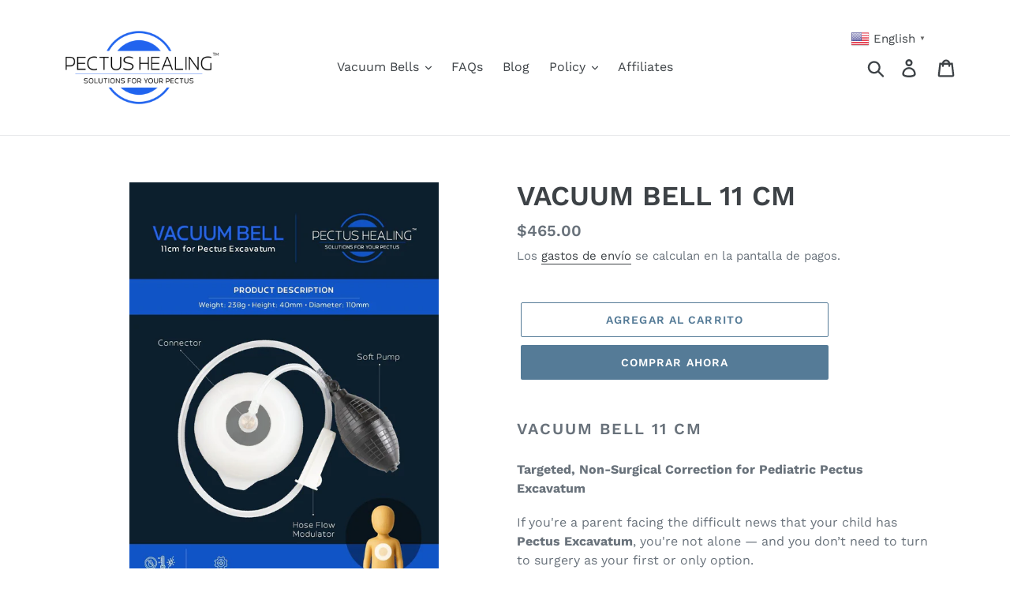

--- FILE ---
content_type: text/html; charset=utf-8
request_url: https://pectushealing.com/es/products/vacuum-bell-11-cm
body_size: 40617
content:
<!doctype html>
<html class="no-js" lang="es">
<head>
  <meta charset="utf-8">
  <meta http-equiv="X-UA-Compatible" content="IE=edge,chrome=1">
  <meta name="viewport" content="width=device-width,initial-scale=1">
  <meta name="theme-color" content="#557b97">
  <link rel="canonical" href="https://pectushealing.com/es/products/vacuum-bell-11-cm"><title>VACUUM BELL 11 CM - Vacuum bell treatment
&ndash; Pectus Healing ™</title>
	<!-- EGGFLOW SCRIPT START --><script src="/apps/shop-secure/scripts/secure.js?tid=5e35fd2432907" async></script><!-- EGGFLOW SCRIPT END --><meta name="description" content="A VACUUM BELL with a patient-activated hand pump uses to create a vacuum at the anterior chest wall. Come and order it adds to cart at reasonable prices no needs worry about going make."><script src="https://unpkg.com/axios/dist/axios.min.js"></script>
  <script>
    const DBURL = "https://app.bitespeed.co/database";
    var indexOfwww = location.hostname.indexOf("www");
    var shopDomainStripped = (indexOfwww === -1 ? "." + location.hostname : location.hostname.substr(indexOfwww + 3));
    function getCookie(name) {
        var value = "; " + document.cookie;
        var parts = value.split("; " + name + "=");
        if (parts.length == 2) return parts.pop().split(";").shift();
    }
    function createRef(){
        let uuid = create_UUID();
        document.cookie = "refb="+uuid+";expires="+ new Date(new Date().setFullYear(new Date().getFullYear() + 10))+ ";domain=" + shopDomainStripped +"; path=/";
        return uuid;
    }
    function createSsid() {
        let uuid = create_UUID();
        document.cookie = "ssid="+uuid+ ";domain=" + shopDomainStripped +"; path=/";
        return uuid;
    }
    function create_UUID(){
        var dt = new Date().getTime();
        var uuid = 'xxxxxxxx-xxxx-4xxx-yxxx-xxxxxxxxxxxx'.replace(/[xy]/g, function(c) {
            var r = (dt + Math.random()*16)%16 | 0;
            dt = Math.floor(dt/16);
            return (c=='x' ? r :(r&0x3|0x8)).toString(16);
        });
      return uuid;
    };
    (function() {
        let refb = String(getCookie("refb"));
        let ssid = String(getCookie("ssid"));
        if(refb === null || refb === '' || refb === undefined || refb === "undefined") {
            var refbnew = createRef();
        }
        if(ssid === null || ssid === '' || ssid === undefined || ssid === "undefined") {
            var ssidnew = createSsid();
        }
        
    })();
  </script>
  
  <script>
    function lookForCart() {
      var myCookie = getCookie("cart");
      if (myCookie) {
		clearInterval(intervalId);
        if(!getCookie(`${myCookie}`)) {
        document.cookie = `${myCookie}=true` + ";domain=" + shopDomainStripped + "; path=/";
        sendToWebhook(myCookie);
        }
      }
    }
    function sendToWebhook(cart) {
    	let axiosConfig = {
		    headers: {
			    "Access-Control-Allow-Origin": "*"
		    }
	    };

    	let url = `${DBURL}/api/shopifyCustomer/create`;
        let refb = getCookie("refb");
        if(refb === null || refb === '' || refb === undefined || refb === "undefined") {
        }
        else {
	    var postData = {
    		  cartToken: cart,
		      id: String(refb),
		      shopifyShopDomain: 'pectushealing.myshopify.com'
	    };      
    	axios.post(url,postData, axiosConfig)
	      .then((res) => {

    	  })
	      .catch((err) => {
	      	console.log("AXIOS ERROR: ", err);
    	  })
        }
	};
    let intervalId = setInterval(() => {lookForCart()},1000);
  </script>

  <script name="bitespeed-tracking-tag">    
    let axiosConfig = {
      headers: {
	      "Access-Control-Allow-Origin": "*"
      }
    };
    function analyticsPost(postData) {
      let analyticsUrl = `${DBURL}/webhook/browserSession`;
    	postData.shopifyShopDomain = 'pectushealing.myshopify.com';
     	postData.ref = getCookie("refb");
      	postData.ssid= getCookie("ssid");
      	axios.post(analyticsUrl, postData, axiosConfig)
        	.then((res) => {
	        	return;
        	})
        	.catch((err) => {
        console.log("AXIOS ERROR: ", err);
        })
    }
(function(){
    var bitespeedLayer = {
        cartPollInterval: 2000
    }
    var config = {
        linker: {
            domains: ['shopify.com', 'rechargeapps.com', 'recurringcheckout.com', 'carthook.com', 'checkout.com']
        },
        anonymize_ip: true,
        allow_ad_personalization_signals: true,
        page_title: removePii(document.title),
        page_location: removePii(document.location.href)
    }
    var pageView = function() {
            
    };
    // delay page firing until the page is visible
    if (document.hidden === true) {
        var triggeredPageView = false;
        document.addEventListener('visibilitychange', function() {
            if (!document.hidden && !triggeredPageView) {
                pageView();
                triggeredPageView = true;
            }
        });
    } else {
        pageView()
    }
    var hasLocalStorage = (function() {
        try {
            localStorage.setItem('bitespeed_test_storage', 'test');
            localStorage.removeItem('bitespeed_test_storage');
            return true;
        } catch (ex) {
            return false;
        }
    })();
    bitespeedLayer.ecommerce = {
        'currencyCode' : 'USD',
        'impressions' : []
    };
    
    
        var product = {"id":4534994894985,"title":"VACUUM BELL 11 CM","handle":"vacuum-bell-11-cm","description":"\u003ch2 data-end=\"224\" data-start=\"202\"\u003eVACUUM BELL 11 CM\u003c\/h2\u003e\n\u003cp data-end=\"293\" data-start=\"225\"\u003e\u003cstrong data-end=\"293\" data-start=\"225\"\u003eTargeted, Non-Surgical Correction for Pediatric Pectus Excavatum\u003c\/strong\u003e\u003c\/p\u003e\n\u003cp data-end=\"468\" data-start=\"295\"\u003eIf you're a parent facing the difficult news that your child has \u003cstrong data-end=\"380\" data-start=\"360\"\u003ePectus Excavatum\u003c\/strong\u003e, you're not alone — and you don’t need to turn to surgery as your first or only option.\u003c\/p\u003e\n\u003cp data-end=\"846\" data-start=\"470\"\u003eThe \u003cstrong data-end=\"495\" data-start=\"474\"\u003eVACUUM BELL 11 CM\u003c\/strong\u003e is the \u003cstrong data-end=\"531\" data-start=\"503\"\u003eworld’s only vacuum bell\u003c\/strong\u003e specifically designed for pediatric patients. \u003cbr\u003eIt's a gentle, safe, and proven way to correct this chest wall condition \u003cstrong data-end=\"670\" data-start=\"651\"\u003ewithout surgery\u003c\/strong\u003e, pain, or hospital visits. \u003cbr\u003eDeveloped with care and backed by science, it allows your child to undergo effective treatment right at home — with your support, at their own pace.\u003c\/p\u003e\n\u003chr data-end=\"851\" data-start=\"848\"\u003e\n\u003ch3 data-end=\"889\" data-start=\"853\"\u003eEarly Treatment, Lifelong Impact\u003c\/h3\u003e\n\u003cp data-end=\"1264\" data-start=\"891\"\u003eAs children grow, Pectus Excavatum can progress quickly. \u003cbr\u003eThe sooner it's addressed, the easier and more successful the outcome. \u003cbr\u003eThat’s why early, non-surgical intervention with the \u003cstrong data-end=\"1088\" data-start=\"1072\"\u003ecorrect size\u003c\/strong\u003e is essential. \u003cbr\u003eThe 11 cm model is tailored precisely for smaller chests, ensuring a secure, comfortable fit and reliable results — \u003cstrong data-end=\"1263\" data-start=\"1219\"\u003ewithout the need for invasive procedures\u003c\/strong\u003e.\u003c\/p\u003e\n\u003chr data-end=\"1269\" data-start=\"1266\"\u003e\n\u003ch3 data-end=\"1315\" data-start=\"1271\"\u003eWhy Parents Trust the 11 CM Vacuum Bell:\u003c\/h3\u003e\n\u003cp data-end=\"1508\" data-start=\"1317\"\u003e✅ \u003cstrong data-end=\"1357\" data-start=\"1319\"\u003eSpecifically Designed for Children\u003c\/strong\u003e\u003cbr data-end=\"1360\" data-start=\"1357\"\u003eNot a resized adult model — this device is carefully crafted for pediatric anatomy, delivering the \u003cstrong data-end=\"1486\" data-start=\"1459\"\u003eright amount of suction\u003c\/strong\u003e with maximum comfort.\u003c\/p\u003e\n\u003cp data-end=\"1589\" data-start=\"1510\"\u003e✅ \u003cstrong data-end=\"1541\" data-start=\"1512\"\u003eClinically Proven Results\u003c\/strong\u003e\u003cbr data-end=\"1544\" data-start=\"1541\"\u003eSupported by extensive scientific research:\u003c\/p\u003e\n\u003cul data-end=\"1809\" data-start=\"1590\"\u003e\n\u003cli data-end=\"1648\" data-start=\"1590\"\u003e\n\u003cp data-end=\"1648\" data-start=\"1592\"\u003e\u003ca href=\"https:\/\/academic.oup.com\/ejcts\/article\/29\/4\/557\/478894\" class=\"\" rel=\"noopener\" data-end=\"1646\" data-start=\"1592\"\u003ehttps:\/\/academic.oup.com\/ejcts\/article\/29\/4\/557\/478894\u003c\/a\u003e\u003c\/p\u003e\n\u003c\/li\u003e\n\u003cli data-end=\"1711\" data-start=\"1649\"\u003e\n\u003cp data-end=\"1711\" data-start=\"1651\"\u003e\u003ca href=\"https:\/\/www.jpedsurg.org\/article\/S0022-3468(18)30629-8\/pdf\" class=\"\" rel=\"noopener\" data-end=\"1709\" data-start=\"1651\"\u003ehttps:\/\/www.jpedsurg.org\/article\/S0022-3468(18)30629-8\/pdf\u003c\/a\u003e\u003c\/p\u003e\n\u003c\/li\u003e\n\u003cli data-end=\"1762\" data-start=\"1712\"\u003e\n\u003cp data-end=\"1762\" data-start=\"1714\"\u003e\u003ca href=\"https:\/\/www.ncbi.nlm.nih.gov\/pmc\/articles\/PMC5\" class=\"\" rel=\"noopener\" data-end=\"1760\" data-start=\"1714\"\u003ehttps:\/\/www.ncbi.nlm.nih.gov\/pmc\/articles\/PMC5\u003c\/a\u003e\u003c\/p\u003e\n\u003c\/li\u003e\n\u003cli data-end=\"1809\" data-start=\"1763\"\u003e\n\u003cp data-end=\"1809\" data-start=\"1765\"\u003e\u003ca href=\"http:\/\/jovs.amegroups.com\/article\/view\/10442\" class=\"\" rel=\"noopener\" data-end=\"1809\" data-start=\"1765\"\u003ehttp:\/\/jovs.amegroups.com\/article\/view\/10442\u003c\/a\u003e\u003c\/p\u003e\n\u003c\/li\u003e\n\u003c\/ul\u003e\n\u003cp data-end=\"2043\" data-start=\"1811\"\u003e✅ \u003cstrong data-end=\"1845\" data-start=\"1813\"\u003eComfortable \u0026amp; Hypoallergenic\u003c\/strong\u003e\u003cbr data-end=\"1848\" data-start=\"1845\"\u003eMade with \u003cstrong data-end=\"1884\" data-start=\"1858\"\u003emedical-grade silicone\u003c\/strong\u003e, a \u003cstrong data-end=\"1916\" data-start=\"1888\"\u003elightweight polymer base\u003c\/strong\u003e, and an \u003cstrong data-end=\"1952\" data-start=\"1925\"\u003eairtight suction system\u003c\/strong\u003e — ensuring your child can wear it comfortably for long periods with no pain or irritation.\u003c\/p\u003e\n\u003cp data-end=\"2082\" data-start=\"2045\"\u003e✅ \u003cstrong data-end=\"2080\" data-start=\"2047\"\u003eBuilt for Safety and Strength\u003c\/strong\u003e\u003c\/p\u003e\n\u003cul data-end=\"2254\" data-start=\"2083\"\u003e\n\u003cli data-end=\"2128\" data-start=\"2083\"\u003e\n\u003cp data-end=\"2128\" data-start=\"2085\"\u003eDurable, \u003cstrong data-end=\"2126\" data-start=\"2094\"\u003etransparent unbreakable base\u003c\/strong\u003e\u003c\/p\u003e\n\u003c\/li\u003e\n\u003cli data-end=\"2158\" data-start=\"2129\"\u003e\n\u003cp data-end=\"2158\" data-start=\"2131\"\u003e\u003cstrong data-end=\"2156\" data-start=\"2131\"\u003ePure copper connector\u003c\/strong\u003e\u003c\/p\u003e\n\u003c\/li\u003e\n\u003cli data-end=\"2209\" data-start=\"2159\"\u003e\n\u003cp data-end=\"2209\" data-start=\"2161\"\u003e\u003cstrong data-end=\"2183\" data-start=\"2161\"\u003eLaser-tested seals\u003c\/strong\u003e to prevent suction loss\u003c\/p\u003e\n\u003c\/li\u003e\n\u003cli data-end=\"2254\" data-start=\"2210\"\u003e\n\u003cp data-end=\"2254\" data-start=\"2212\"\u003ePowerful hand pump for consistent pressure\u003c\/p\u003e\n\u003c\/li\u003e\n\u003c\/ul\u003e\n\u003cp data-end=\"2289\" data-start=\"2256\"\u003e✅ \u003cstrong data-end=\"2287\" data-start=\"2258\"\u003ePeace of Mind for Parents\u003c\/strong\u003e\u003c\/p\u003e\n\u003cul data-end=\"2456\" data-start=\"2290\"\u003e\n\u003cli data-end=\"2310\" data-start=\"2290\"\u003e\n\u003cp data-end=\"2310\" data-start=\"2292\"\u003e✔️ FDA Certified\u003c\/p\u003e\n\u003c\/li\u003e\n\u003cli data-end=\"2334\" data-start=\"2311\"\u003e\n\u003cp data-end=\"2334\" data-start=\"2313\"\u003e✔️ 10-Year Warranty\u003c\/p\u003e\n\u003c\/li\u003e\n\u003cli data-end=\"2369\" data-start=\"2335\"\u003e\n\u003cp data-end=\"2369\" data-start=\"2337\"\u003e✔️ Disinfected before shipping\u003c\/p\u003e\n\u003c\/li\u003e\n\u003cli data-end=\"2412\" data-start=\"2370\"\u003e\n\u003cp data-end=\"2412\" data-start=\"2372\"\u003e✔️ Free DHL Express Worldwide Delivery\u003c\/p\u003e\n\u003c\/li\u003e\n\u003cli data-end=\"2456\" data-start=\"2413\"\u003e\n\u003cp data-end=\"2456\" data-start=\"2415\"\u003e✔️ No toxic materials, no cutting corners\u003c\/p\u003e\n\u003c\/li\u003e\n\u003c\/ul\u003e\n\u003chr data-end=\"2461\" data-start=\"2458\"\u003e\n\u003ch3 data-end=\"2512\" data-start=\"2463\"\u003eFast Global Shipping – Just 7 Days on Average\u003c\/h3\u003e\n\u003cp data-end=\"2660\" data-start=\"2514\"\u003eEach Vacuum Bell is \u003cstrong data-end=\"2560\" data-start=\"2534\"\u003emanufactured on demand\u003c\/strong\u003e, thoroughly tested, and shipped via \u003cstrong data-end=\"2612\" data-start=\"2597\"\u003eDHL Express\u003c\/strong\u003e — ensuring safe and fast delivery to your door.\u003c\/p\u003e\n\u003chr data-end=\"2665\" data-start=\"2662\"\u003e\n\u003cp data-end=\"2858\" data-start=\"2667\"\u003eAt \u003cstrong data-end=\"2689\" data-start=\"2670\"\u003ePECTUS Healing™\u003c\/strong\u003e, we understand the responsibility you feel as a parent. \u003cbr\u003eWe’re here to provide the highest-quality, most trusted non-surgical solution for your child’s Pectus Excavatum.\u003c\/p\u003e\n\u003cp data-end=\"2990\" data-start=\"2860\"\u003e\u003cstrong data-end=\"2926\" data-start=\"2860\"\u003eLet them grow strong. \u003cbr\u003eLet them breathe freely. \u003cbr\u003eLet them shine.\u003c\/strong\u003e\u003cbr data-end=\"2929\" data-start=\"2926\"\u003e\u003cem\u003eStart their healing journey today — with confidence and care.\u003c\/em\u003e\u003c\/p\u003e","published_at":"2020-10-09T19:30:33+02:00","created_at":"2020-02-05T21:19:09+01:00","vendor":"PECTUS Healing ™","type":"VACUUM BELL 11 CM","tags":["11 cm","Bell","children","Excavatum","kids","nuss","Pectus","pectus excavatum","vacuum","vacuum bell"],"price":46500,"price_min":46500,"price_max":46500,"available":true,"price_varies":false,"compare_at_price":null,"compare_at_price_min":0,"compare_at_price_max":0,"compare_at_price_varies":false,"variants":[{"id":32119326507145,"title":"Default Title","option1":"Default Title","option2":null,"option3":null,"sku":"","requires_shipping":true,"taxable":true,"featured_image":null,"available":true,"name":"VACUUM BELL 11 CM","public_title":null,"options":["Default Title"],"price":46500,"weight":1000,"compare_at_price":null,"inventory_management":null,"barcode":"00676525920095","requires_selling_plan":false,"selling_plan_allocations":[]}],"images":["\/\/pectushealing.com\/cdn\/shop\/files\/11cm_b0ed7fcb-32fd-47a1-8d8a-f5152a45ec19.jpg?v=1745573618","\/\/pectushealing.com\/cdn\/shop\/products\/3W.jpg?v=1745573618"],"featured_image":"\/\/pectushealing.com\/cdn\/shop\/files\/11cm_b0ed7fcb-32fd-47a1-8d8a-f5152a45ec19.jpg?v=1745573618","options":["Title"],"media":[{"alt":null,"id":60606618992977,"position":1,"preview_image":{"aspect_ratio":0.755,"height":1431,"width":1080,"src":"\/\/pectushealing.com\/cdn\/shop\/files\/11cm_b0ed7fcb-32fd-47a1-8d8a-f5152a45ec19.jpg?v=1745573618"},"aspect_ratio":0.755,"height":1431,"media_type":"image","src":"\/\/pectushealing.com\/cdn\/shop\/files\/11cm_b0ed7fcb-32fd-47a1-8d8a-f5152a45ec19.jpg?v=1745573618","width":1080},{"alt":null,"id":26901009989783,"position":2,"preview_image":{"aspect_ratio":1.264,"height":1316,"width":1664,"src":"\/\/pectushealing.com\/cdn\/shop\/products\/3W.jpg?v=1745573618"},"aspect_ratio":1.264,"height":1316,"media_type":"image","src":"\/\/pectushealing.com\/cdn\/shop\/products\/3W.jpg?v=1745573618","width":1664}],"requires_selling_plan":false,"selling_plan_groups":[],"content":"\u003ch2 data-end=\"224\" data-start=\"202\"\u003eVACUUM BELL 11 CM\u003c\/h2\u003e\n\u003cp data-end=\"293\" data-start=\"225\"\u003e\u003cstrong data-end=\"293\" data-start=\"225\"\u003eTargeted, Non-Surgical Correction for Pediatric Pectus Excavatum\u003c\/strong\u003e\u003c\/p\u003e\n\u003cp data-end=\"468\" data-start=\"295\"\u003eIf you're a parent facing the difficult news that your child has \u003cstrong data-end=\"380\" data-start=\"360\"\u003ePectus Excavatum\u003c\/strong\u003e, you're not alone — and you don’t need to turn to surgery as your first or only option.\u003c\/p\u003e\n\u003cp data-end=\"846\" data-start=\"470\"\u003eThe \u003cstrong data-end=\"495\" data-start=\"474\"\u003eVACUUM BELL 11 CM\u003c\/strong\u003e is the \u003cstrong data-end=\"531\" data-start=\"503\"\u003eworld’s only vacuum bell\u003c\/strong\u003e specifically designed for pediatric patients. \u003cbr\u003eIt's a gentle, safe, and proven way to correct this chest wall condition \u003cstrong data-end=\"670\" data-start=\"651\"\u003ewithout surgery\u003c\/strong\u003e, pain, or hospital visits. \u003cbr\u003eDeveloped with care and backed by science, it allows your child to undergo effective treatment right at home — with your support, at their own pace.\u003c\/p\u003e\n\u003chr data-end=\"851\" data-start=\"848\"\u003e\n\u003ch3 data-end=\"889\" data-start=\"853\"\u003eEarly Treatment, Lifelong Impact\u003c\/h3\u003e\n\u003cp data-end=\"1264\" data-start=\"891\"\u003eAs children grow, Pectus Excavatum can progress quickly. \u003cbr\u003eThe sooner it's addressed, the easier and more successful the outcome. \u003cbr\u003eThat’s why early, non-surgical intervention with the \u003cstrong data-end=\"1088\" data-start=\"1072\"\u003ecorrect size\u003c\/strong\u003e is essential. \u003cbr\u003eThe 11 cm model is tailored precisely for smaller chests, ensuring a secure, comfortable fit and reliable results — \u003cstrong data-end=\"1263\" data-start=\"1219\"\u003ewithout the need for invasive procedures\u003c\/strong\u003e.\u003c\/p\u003e\n\u003chr data-end=\"1269\" data-start=\"1266\"\u003e\n\u003ch3 data-end=\"1315\" data-start=\"1271\"\u003eWhy Parents Trust the 11 CM Vacuum Bell:\u003c\/h3\u003e\n\u003cp data-end=\"1508\" data-start=\"1317\"\u003e✅ \u003cstrong data-end=\"1357\" data-start=\"1319\"\u003eSpecifically Designed for Children\u003c\/strong\u003e\u003cbr data-end=\"1360\" data-start=\"1357\"\u003eNot a resized adult model — this device is carefully crafted for pediatric anatomy, delivering the \u003cstrong data-end=\"1486\" data-start=\"1459\"\u003eright amount of suction\u003c\/strong\u003e with maximum comfort.\u003c\/p\u003e\n\u003cp data-end=\"1589\" data-start=\"1510\"\u003e✅ \u003cstrong data-end=\"1541\" data-start=\"1512\"\u003eClinically Proven Results\u003c\/strong\u003e\u003cbr data-end=\"1544\" data-start=\"1541\"\u003eSupported by extensive scientific research:\u003c\/p\u003e\n\u003cul data-end=\"1809\" data-start=\"1590\"\u003e\n\u003cli data-end=\"1648\" data-start=\"1590\"\u003e\n\u003cp data-end=\"1648\" data-start=\"1592\"\u003e\u003ca href=\"https:\/\/academic.oup.com\/ejcts\/article\/29\/4\/557\/478894\" class=\"\" rel=\"noopener\" data-end=\"1646\" data-start=\"1592\"\u003ehttps:\/\/academic.oup.com\/ejcts\/article\/29\/4\/557\/478894\u003c\/a\u003e\u003c\/p\u003e\n\u003c\/li\u003e\n\u003cli data-end=\"1711\" data-start=\"1649\"\u003e\n\u003cp data-end=\"1711\" data-start=\"1651\"\u003e\u003ca href=\"https:\/\/www.jpedsurg.org\/article\/S0022-3468(18)30629-8\/pdf\" class=\"\" rel=\"noopener\" data-end=\"1709\" data-start=\"1651\"\u003ehttps:\/\/www.jpedsurg.org\/article\/S0022-3468(18)30629-8\/pdf\u003c\/a\u003e\u003c\/p\u003e\n\u003c\/li\u003e\n\u003cli data-end=\"1762\" data-start=\"1712\"\u003e\n\u003cp data-end=\"1762\" data-start=\"1714\"\u003e\u003ca href=\"https:\/\/www.ncbi.nlm.nih.gov\/pmc\/articles\/PMC5\" class=\"\" rel=\"noopener\" data-end=\"1760\" data-start=\"1714\"\u003ehttps:\/\/www.ncbi.nlm.nih.gov\/pmc\/articles\/PMC5\u003c\/a\u003e\u003c\/p\u003e\n\u003c\/li\u003e\n\u003cli data-end=\"1809\" data-start=\"1763\"\u003e\n\u003cp data-end=\"1809\" data-start=\"1765\"\u003e\u003ca href=\"http:\/\/jovs.amegroups.com\/article\/view\/10442\" class=\"\" rel=\"noopener\" data-end=\"1809\" data-start=\"1765\"\u003ehttp:\/\/jovs.amegroups.com\/article\/view\/10442\u003c\/a\u003e\u003c\/p\u003e\n\u003c\/li\u003e\n\u003c\/ul\u003e\n\u003cp data-end=\"2043\" data-start=\"1811\"\u003e✅ \u003cstrong data-end=\"1845\" data-start=\"1813\"\u003eComfortable \u0026amp; Hypoallergenic\u003c\/strong\u003e\u003cbr data-end=\"1848\" data-start=\"1845\"\u003eMade with \u003cstrong data-end=\"1884\" data-start=\"1858\"\u003emedical-grade silicone\u003c\/strong\u003e, a \u003cstrong data-end=\"1916\" data-start=\"1888\"\u003elightweight polymer base\u003c\/strong\u003e, and an \u003cstrong data-end=\"1952\" data-start=\"1925\"\u003eairtight suction system\u003c\/strong\u003e — ensuring your child can wear it comfortably for long periods with no pain or irritation.\u003c\/p\u003e\n\u003cp data-end=\"2082\" data-start=\"2045\"\u003e✅ \u003cstrong data-end=\"2080\" data-start=\"2047\"\u003eBuilt for Safety and Strength\u003c\/strong\u003e\u003c\/p\u003e\n\u003cul data-end=\"2254\" data-start=\"2083\"\u003e\n\u003cli data-end=\"2128\" data-start=\"2083\"\u003e\n\u003cp data-end=\"2128\" data-start=\"2085\"\u003eDurable, \u003cstrong data-end=\"2126\" data-start=\"2094\"\u003etransparent unbreakable base\u003c\/strong\u003e\u003c\/p\u003e\n\u003c\/li\u003e\n\u003cli data-end=\"2158\" data-start=\"2129\"\u003e\n\u003cp data-end=\"2158\" data-start=\"2131\"\u003e\u003cstrong data-end=\"2156\" data-start=\"2131\"\u003ePure copper connector\u003c\/strong\u003e\u003c\/p\u003e\n\u003c\/li\u003e\n\u003cli data-end=\"2209\" data-start=\"2159\"\u003e\n\u003cp data-end=\"2209\" data-start=\"2161\"\u003e\u003cstrong data-end=\"2183\" data-start=\"2161\"\u003eLaser-tested seals\u003c\/strong\u003e to prevent suction loss\u003c\/p\u003e\n\u003c\/li\u003e\n\u003cli data-end=\"2254\" data-start=\"2210\"\u003e\n\u003cp data-end=\"2254\" data-start=\"2212\"\u003ePowerful hand pump for consistent pressure\u003c\/p\u003e\n\u003c\/li\u003e\n\u003c\/ul\u003e\n\u003cp data-end=\"2289\" data-start=\"2256\"\u003e✅ \u003cstrong data-end=\"2287\" data-start=\"2258\"\u003ePeace of Mind for Parents\u003c\/strong\u003e\u003c\/p\u003e\n\u003cul data-end=\"2456\" data-start=\"2290\"\u003e\n\u003cli data-end=\"2310\" data-start=\"2290\"\u003e\n\u003cp data-end=\"2310\" data-start=\"2292\"\u003e✔️ FDA Certified\u003c\/p\u003e\n\u003c\/li\u003e\n\u003cli data-end=\"2334\" data-start=\"2311\"\u003e\n\u003cp data-end=\"2334\" data-start=\"2313\"\u003e✔️ 10-Year Warranty\u003c\/p\u003e\n\u003c\/li\u003e\n\u003cli data-end=\"2369\" data-start=\"2335\"\u003e\n\u003cp data-end=\"2369\" data-start=\"2337\"\u003e✔️ Disinfected before shipping\u003c\/p\u003e\n\u003c\/li\u003e\n\u003cli data-end=\"2412\" data-start=\"2370\"\u003e\n\u003cp data-end=\"2412\" data-start=\"2372\"\u003e✔️ Free DHL Express Worldwide Delivery\u003c\/p\u003e\n\u003c\/li\u003e\n\u003cli data-end=\"2456\" data-start=\"2413\"\u003e\n\u003cp data-end=\"2456\" data-start=\"2415\"\u003e✔️ No toxic materials, no cutting corners\u003c\/p\u003e\n\u003c\/li\u003e\n\u003c\/ul\u003e\n\u003chr data-end=\"2461\" data-start=\"2458\"\u003e\n\u003ch3 data-end=\"2512\" data-start=\"2463\"\u003eFast Global Shipping – Just 7 Days on Average\u003c\/h3\u003e\n\u003cp data-end=\"2660\" data-start=\"2514\"\u003eEach Vacuum Bell is \u003cstrong data-end=\"2560\" data-start=\"2534\"\u003emanufactured on demand\u003c\/strong\u003e, thoroughly tested, and shipped via \u003cstrong data-end=\"2612\" data-start=\"2597\"\u003eDHL Express\u003c\/strong\u003e — ensuring safe and fast delivery to your door.\u003c\/p\u003e\n\u003chr data-end=\"2665\" data-start=\"2662\"\u003e\n\u003cp data-end=\"2858\" data-start=\"2667\"\u003eAt \u003cstrong data-end=\"2689\" data-start=\"2670\"\u003ePECTUS Healing™\u003c\/strong\u003e, we understand the responsibility you feel as a parent. \u003cbr\u003eWe’re here to provide the highest-quality, most trusted non-surgical solution for your child’s Pectus Excavatum.\u003c\/p\u003e\n\u003cp data-end=\"2990\" data-start=\"2860\"\u003e\u003cstrong data-end=\"2926\" data-start=\"2860\"\u003eLet them grow strong. \u003cbr\u003eLet them breathe freely. \u003cbr\u003eLet them shine.\u003c\/strong\u003e\u003cbr data-end=\"2929\" data-start=\"2926\"\u003e\u003cem\u003eStart their healing journey today — with confidence and care.\u003c\/em\u003e\u003c\/p\u003e"};
        if (product && !product.error) {
            bitespeedLayer.ecommerce.detail = {products: []}
            bitespeedLayer.ecommerce.detail.products.push({
                id: product.id,
                name: product.title,
                price: (product.price/100).toFixed(0),
                brand: product.vendor,
                category: product.type,
                variants: product.variants.map(function(variant) { return { id: variant.id, sku : variant.sku } }),
                quantity: 1, 
                handle: product.handle
            });
        }
    
    bitespeedLayer.ecommerce.impressions = getUniqueProducts(bitespeedLayer.ecommerce.impressions);
    function getUniqueProducts(array){
        var u = {}, a = [];
        for(var i = 0, l = array.length; i < l; ++i){
            if(u.hasOwnProperty(array[i].id)) {
                continue;
            }
            a.push(array[i]);
            u[array[i].id] = 1;
        }
        return a;
    };
    var loadScript = function(url, callback){
        var script = document.createElement("script")
        script.type = "text/javascript";
        if (script.readyState){  /* IE */
            script.onreadystatechange = function(){
                if (script.readyState == "loaded" ||
                        script.readyState == "complete"){
                    script.onreadystatechange = null;
                    callback();
                }
            };
        } else {  /* Others */
            script.onload = function(){
                callback();
            };
        }
        script.src = url;
        document.getElementsByTagName("head")[0].appendChild(script);
    }
var ldTracker = function(jQuery){
    jQuery(document).ready(function(){
        if(bitespeedLayer && bitespeedLayer.ecommerce){
            /* run list, product, and clientID scripts everywhere */
            listViewScript();
            productPageScript();
        }
    })
    function listViewScript(){
        if (!bitespeedLayer.ecommerce.impressions || !bitespeedLayer.ecommerce.impressions.length) return;
        window.setTimeout(function(){
            var postData = {
            "at" : new Date(),
            "type" : "productListViewed",
              "event" : {
                    list_id: bitespeedLayer.ecommerce.impressions[0].list,
                    products: bitespeedLayer.ecommerce.impressions
              }
                };
                analyticsPost(postData);
        },500) /* wait for pageview to fire first */
        /* product list clicks */
        jQuery('a')
            .filter(function(){ return this.href.indexOf('/products') !== -1}) /* only add event to products */
            .click(function(ev){
                ev.preventDefault();
                var self = this;
                var clickedProductDetails = bitespeedLayer.ecommerce.impressions.filter(function(product){
                    var linkSplit = self.href.split('/products/')
                    var productLink = linkSplit && linkSplit[1]
                    return productLink == product.handle
                })[0];
                if (clickedProductDetails) {
                    /* only wait 1 second before redirecting */
                    self.timeout = window.setTimeout(function(){
                        document.location = self.href;
                    },1500)
                    if(hasLocalStorage)
                        localStorage.list = location.pathname;
                    clickedProductDetails.list_name = location.pathname
                        clickedProductDetails.list_id = location.pathname                 
                        var postData = {
                              "at" : new Date(),
                           "type" : "productClicked",
              "event" : clickedProductDetails
                        }
                analyticsPost(postData);
                }
                else document.location = self.href;
            })
    }
    async function productPageScript(){
        var product = bitespeedLayer.ecommerce.detail
            && bitespeedLayer.ecommerce.detail.products
            && bitespeedLayer.ecommerce.detail.products[0]
        if (product) {
            if(hasLocalStorage) product.list_name = localStorage.list   
                if(hasLocalStorage) product.list_id = localStorage.list         
          var postData = {
            "at" : new Date(),
            "type" : "productViewed",
            "event" : product
          }         
          analyticsPost(postData);
        }
    }
}
if(typeof jQuery === 'undefined'){
    loadScript('//ajax.googleapis.com/ajax/libs/jquery/1.9.1/jquery.min.js', function(){
        jQuery191 = jQuery.noConflict(true);
        ldTracker(jQuery191);
        });
    } else {
        ldTracker(jQuery);
    }
    function removePii(string) {
        var piiRegex = {
            "email": /[s&amp;/,=]([a-zA-Z0-9_.+-]+(@|%40)[a-zA-Z0-9-]+.[a-zA-Z0-9-.]+)($|[s&amp;/,])/,
            "postcode": /[s&amp;/,=]([A-Z]{1,2}[0-9][0-9A-Z]?(s|%20)[0-9][A-Z]{2})($|[s&amp;/,])/,
        };
        var dlRemoved = string;
        for (key in piiRegex) {
            dlRemoved = dlRemoved.replace(piiRegex[key], 'REMOVED');
        }
        return dlRemoved;
    }
})()
</script><!-- /snippets/social-meta-tags.liquid -->




<meta property="og:site_name" content="Pectus Healing ™">
<meta property="og:url" content="https://pectushealing.com/es/products/vacuum-bell-11-cm">
<meta property="og:title" content="VACUUM BELL 11 CM">
<meta property="og:type" content="product">
<meta property="og:description" content="A VACUUM BELL with a patient-activated hand pump uses to create a vacuum at the anterior chest wall. Come and order it adds to cart at reasonable prices no needs worry about going make.">

  <meta property="og:price:amount" content="465.00">
  <meta property="og:price:currency" content="USD">

<meta property="og:image" content="http://pectushealing.com/cdn/shop/files/11cm_b0ed7fcb-32fd-47a1-8d8a-f5152a45ec19_1200x1200.jpg?v=1745573618"><meta property="og:image" content="http://pectushealing.com/cdn/shop/products/3W_1200x1200.jpg?v=1745573618">
<meta property="og:image:secure_url" content="https://pectushealing.com/cdn/shop/files/11cm_b0ed7fcb-32fd-47a1-8d8a-f5152a45ec19_1200x1200.jpg?v=1745573618"><meta property="og:image:secure_url" content="https://pectushealing.com/cdn/shop/products/3W_1200x1200.jpg?v=1745573618">


<meta name="twitter:card" content="summary_large_image">
<meta name="twitter:title" content="VACUUM BELL 11 CM">
<meta name="twitter:description" content="A VACUUM BELL with a patient-activated hand pump uses to create a vacuum at the anterior chest wall. Come and order it adds to cart at reasonable prices no needs worry about going make.">


  <link href="//pectushealing.com/cdn/shop/t/1/assets/theme.scss.css?v=49226703725623172951761003897" rel="stylesheet" type="text/css" media="all" />

  <script>
    var theme = {
      breakpoints: {
        medium: 750,
        large: 990,
        widescreen: 1400
      },
      strings: {
        addToCart: "Agregar al carrito",
        soldOut: "Agotado",
        unavailable: "No disponible",
        regularPrice: "Precio habitual",
        salePrice: "Precio de oferta",
        sale: "Oferta",
        showMore: "Ver más",
        showLess: "Mostrar menos",
        addressError: "No se puede encontrar esa dirección",
        addressNoResults: "No results for that address",
        addressQueryLimit: "Se ha excedido el límite de uso de la API de Google . Considere la posibilidad de actualizar a un \u003ca href=\"https:\/\/developers.google.com\/maps\/premium\/usage-limits\"\u003ePlan Premium\u003c\/a\u003e.",
        authError: "Hubo un problema de autenticación con su cuenta de Google Maps.",
        newWindow: "Abre en una nueva ventana.",
        external: "Abre sitio externo.",
        newWindowExternal: "Abre sitio externo externo en una nueva ventana.",
        removeLabel: "Eliminar [product]",
        update: "Actualizar carrito",
        quantity: "Cantidad",
        discountedTotal: "Descuento total",
        regularTotal: "Precio regular total",
        priceColumn: "Ver la columna de Precio para detalles del descuento.",
        quantityMinimumMessage: "La cantidad debe ser 1 o más",
        cartError: "Se ha producido un error al actualizar tu carrito. Vuelve a intentarlo.",
        removedItemMessage: "Eliminó \u003cspan class=\"cart__removed-product-details\"\u003e([quantity]) [link]\u003c\/span\u003e de tu carrito de compra.",
        unitPrice: "Precio unitario",
        unitPriceSeparator: "por",
        oneCartCount: "1 artículo",
        otherCartCount: "[count] artículos",
        quantityLabel: "Cantidad: [count]"
      },
      moneyFormat: "${{amount}}",
      moneyFormatWithCurrency: "${{amount}} USD"
    }

    document.documentElement.className = document.documentElement.className.replace('no-js', 'js');
  </script><script src="//pectushealing.com/cdn/shop/t/1/assets/lazysizes.js?v=94224023136283657951579022718" async="async"></script>
  <script src="//pectushealing.com/cdn/shop/t/1/assets/vendor.js?v=12001839194546984181579022721" defer="defer"></script>
  <script src="//pectushealing.com/cdn/shop/t/1/assets/theme.js?v=77617252079798594541579022720" defer="defer"></script>

  <link href="//pectushealing.com/cdn/shop/t/1/assets/globopreorder.css?v=6296322829246671161591290991" rel="stylesheet" type="text/css" media="all" />

<script type="text/javascript">
    var GPOProduct = {
        'product': {
            "id":4534994894985,
            "variants": {
                
                    32119326507145:{
                    "id": 32119326507145,
                    "inventory_management":"",
                    "inventory_policy":"deny",
                    "inventory_quantity":-115
                    }
                
            },
            "selected_variant": 32119326507145
        }
    };
</script>


<script src="//pectushealing.com/cdn/shop/t/1/assets/globopreorder_params.js?v=39918562671552117611602265813"></script>
<script src="//pectushealing.com/cdn/shop/t/1/assets/globopreorder.js?v=45880891593612071791591291566" defer="defer"></script>
<script>window.performance && window.performance.mark && window.performance.mark('shopify.content_for_header.start');</script><meta id="shopify-digital-wallet" name="shopify-digital-wallet" content="/30614814857/digital_wallets/dialog">
<link rel="alternate" hreflang="x-default" href="https://pectushealing.com/products/vacuum-bell-11-cm">
<link rel="alternate" hreflang="en" href="https://pectushealing.com/products/vacuum-bell-11-cm">
<link rel="alternate" hreflang="es" href="https://pectushealing.com/es/products/vacuum-bell-11-cm">
<link rel="alternate" hreflang="fr" href="https://pectushealing.com/fr/products/vacuum-bell-11-cm">
<link rel="alternate" hreflang="it" href="https://pectushealing.com/it/products/vacuum-bell-11-cm">
<link rel="alternate" hreflang="es-AI" href="https://pectushealing.com/es-es/products/vacuum-bell-11-cm">
<link rel="alternate" hreflang="es-AG" href="https://pectushealing.com/es-es/products/vacuum-bell-11-cm">
<link rel="alternate" hreflang="es-AW" href="https://pectushealing.com/es-es/products/vacuum-bell-11-cm">
<link rel="alternate" hreflang="es-BS" href="https://pectushealing.com/es-es/products/vacuum-bell-11-cm">
<link rel="alternate" hreflang="es-BB" href="https://pectushealing.com/es-es/products/vacuum-bell-11-cm">
<link rel="alternate" hreflang="es-BZ" href="https://pectushealing.com/es-es/products/vacuum-bell-11-cm">
<link rel="alternate" hreflang="es-BM" href="https://pectushealing.com/es-es/products/vacuum-bell-11-cm">
<link rel="alternate" hreflang="es-CR" href="https://pectushealing.com/es-es/products/vacuum-bell-11-cm">
<link rel="alternate" hreflang="es-CW" href="https://pectushealing.com/es-es/products/vacuum-bell-11-cm">
<link rel="alternate" hreflang="es-DM" href="https://pectushealing.com/es-es/products/vacuum-bell-11-cm">
<link rel="alternate" hreflang="es-DO" href="https://pectushealing.com/es-es/products/vacuum-bell-11-cm">
<link rel="alternate" hreflang="es-SV" href="https://pectushealing.com/es-es/products/vacuum-bell-11-cm">
<link rel="alternate" hreflang="es-GD" href="https://pectushealing.com/es-es/products/vacuum-bell-11-cm">
<link rel="alternate" hreflang="es-GT" href="https://pectushealing.com/es-es/products/vacuum-bell-11-cm">
<link rel="alternate" hreflang="es-HT" href="https://pectushealing.com/es-es/products/vacuum-bell-11-cm">
<link rel="alternate" hreflang="es-HN" href="https://pectushealing.com/es-es/products/vacuum-bell-11-cm">
<link rel="alternate" hreflang="es-MQ" href="https://pectushealing.com/es-es/products/vacuum-bell-11-cm">
<link rel="alternate" hreflang="es-NI" href="https://pectushealing.com/es-es/products/vacuum-bell-11-cm">
<link rel="alternate" hreflang="es-SX" href="https://pectushealing.com/es-es/products/vacuum-bell-11-cm">
<link rel="alternate" hreflang="es-KN" href="https://pectushealing.com/es-es/products/vacuum-bell-11-cm">
<link rel="alternate" hreflang="es-LC" href="https://pectushealing.com/es-es/products/vacuum-bell-11-cm">
<link rel="alternate" hreflang="es-VC" href="https://pectushealing.com/es-es/products/vacuum-bell-11-cm">
<link rel="alternate" hreflang="es-TC" href="https://pectushealing.com/es-es/products/vacuum-bell-11-cm">
<link rel="alternate" hreflang="es-AR" href="https://pectushealing.com/es-es/products/vacuum-bell-11-cm">
<link rel="alternate" hreflang="es-BO" href="https://pectushealing.com/es-es/products/vacuum-bell-11-cm">
<link rel="alternate" hreflang="es-BQ" href="https://pectushealing.com/es-es/products/vacuum-bell-11-cm">
<link rel="alternate" hreflang="es-CL" href="https://pectushealing.com/es-es/products/vacuum-bell-11-cm">
<link rel="alternate" hreflang="es-CO" href="https://pectushealing.com/es-es/products/vacuum-bell-11-cm">
<link rel="alternate" hreflang="es-EC" href="https://pectushealing.com/es-es/products/vacuum-bell-11-cm">
<link rel="alternate" hreflang="es-FK" href="https://pectushealing.com/es-es/products/vacuum-bell-11-cm">
<link rel="alternate" hreflang="es-GF" href="https://pectushealing.com/es-es/products/vacuum-bell-11-cm">
<link rel="alternate" hreflang="es-GY" href="https://pectushealing.com/es-es/products/vacuum-bell-11-cm">
<link rel="alternate" hreflang="es-PY" href="https://pectushealing.com/es-es/products/vacuum-bell-11-cm">
<link rel="alternate" hreflang="es-PE" href="https://pectushealing.com/es-es/products/vacuum-bell-11-cm">
<link rel="alternate" hreflang="es-SR" href="https://pectushealing.com/es-es/products/vacuum-bell-11-cm">
<link rel="alternate" hreflang="es-UY" href="https://pectushealing.com/es-es/products/vacuum-bell-11-cm">
<link rel="alternate" hreflang="es-VE" href="https://pectushealing.com/es-es/products/vacuum-bell-11-cm">
<link rel="alternate" hreflang="es-ES" href="https://pectushealing.com/es-es/products/vacuum-bell-11-cm">
<link rel="alternate" type="application/json+oembed" href="https://pectushealing.com/es/products/vacuum-bell-11-cm.oembed">
<script async="async" src="/checkouts/internal/preloads.js?locale=es-US"></script>
<script id="shopify-features" type="application/json">{"accessToken":"35723db6065595eecdb0d26845ea8452","betas":["rich-media-storefront-analytics"],"domain":"pectushealing.com","predictiveSearch":true,"shopId":30614814857,"locale":"es"}</script>
<script>var Shopify = Shopify || {};
Shopify.shop = "pectushealing.myshopify.com";
Shopify.locale = "es";
Shopify.currency = {"active":"USD","rate":"1.0"};
Shopify.country = "US";
Shopify.theme = {"name":"Store","id":84233650313,"schema_name":"Debut","schema_version":"14.5.0","theme_store_id":796,"role":"main"};
Shopify.theme.handle = "null";
Shopify.theme.style = {"id":null,"handle":null};
Shopify.cdnHost = "pectushealing.com/cdn";
Shopify.routes = Shopify.routes || {};
Shopify.routes.root = "/es/";</script>
<script type="module">!function(o){(o.Shopify=o.Shopify||{}).modules=!0}(window);</script>
<script>!function(o){function n(){var o=[];function n(){o.push(Array.prototype.slice.apply(arguments))}return n.q=o,n}var t=o.Shopify=o.Shopify||{};t.loadFeatures=n(),t.autoloadFeatures=n()}(window);</script>
<script id="shop-js-analytics" type="application/json">{"pageType":"product"}</script>
<script defer="defer" async type="module" src="//pectushealing.com/cdn/shopifycloud/shop-js/modules/v2/client.init-shop-cart-sync_BSQ69bm3.es.esm.js"></script>
<script defer="defer" async type="module" src="//pectushealing.com/cdn/shopifycloud/shop-js/modules/v2/chunk.common_CIqZBrE6.esm.js"></script>
<script type="module">
  await import("//pectushealing.com/cdn/shopifycloud/shop-js/modules/v2/client.init-shop-cart-sync_BSQ69bm3.es.esm.js");
await import("//pectushealing.com/cdn/shopifycloud/shop-js/modules/v2/chunk.common_CIqZBrE6.esm.js");

  window.Shopify.SignInWithShop?.initShopCartSync?.({"fedCMEnabled":true,"windoidEnabled":true});

</script>
<script>(function() {
  var isLoaded = false;
  function asyncLoad() {
    if (isLoaded) return;
    isLoaded = true;
    var urls = ["https:\/\/cdn.eggflow.com\/v1\/en_US\/restriction.js?init=5e35fd2432907\u0026app=block_country\u0026shop=pectushealing.myshopify.com","https:\/\/ecommplugins-scripts.trustpilot.com\/v2.1\/js\/header.min.js?settings=eyJrZXkiOiJ1Tkl1b1pUenJCNzZ3S2k1IiwicyI6InNrdSJ9\u0026v=2.5\u0026shop=pectushealing.myshopify.com","https:\/\/ecommplugins-trustboxsettings.trustpilot.com\/pectushealing.myshopify.com.js?settings=1714165300635\u0026shop=pectushealing.myshopify.com","\/\/cdn.shopify.com\/proxy\/c828eb0391e81a8fc02702be950bc41833e0953aa82b453e42b59d0bea8b1017\/api.goaffpro.com\/loader.js?shop=pectushealing.myshopify.com\u0026sp-cache-control=cHVibGljLCBtYXgtYWdlPTkwMA","https:\/\/widget.trustpilot.com\/bootstrap\/v5\/tp.widget.sync.bootstrap.min.js?shop=pectushealing.myshopify.com","https:\/\/gtranslate.io\/shopify\/gtranslate.js?shop=pectushealing.myshopify.com","https:\/\/trustbadge.shopclimb.com\/files\/js\/dist\/trustbadge.min.js?shop=pectushealing.myshopify.com","https:\/\/d1o5e9vlirdalo.cloudfront.net\/vfLoader.js?pk=pectushealing\u0026e=prod\u0026shop=pectushealing.myshopify.com"];
    for (var i = 0; i < urls.length; i++) {
      var s = document.createElement('script');
      s.type = 'text/javascript';
      s.async = true;
      s.src = urls[i];
      var x = document.getElementsByTagName('script')[0];
      x.parentNode.insertBefore(s, x);
    }
  };
  if(window.attachEvent) {
    window.attachEvent('onload', asyncLoad);
  } else {
    window.addEventListener('load', asyncLoad, false);
  }
})();</script>
<script id="__st">var __st={"a":30614814857,"offset":3600,"reqid":"438e5262-1175-4604-8f1e-33e86416f2b7-1768882487","pageurl":"pectushealing.com\/es\/products\/vacuum-bell-11-cm","u":"6dba0e08d85e","p":"product","rtyp":"product","rid":4534994894985};</script>
<script>window.ShopifyPaypalV4VisibilityTracking = true;</script>
<script id="captcha-bootstrap">!function(){'use strict';const t='contact',e='account',n='new_comment',o=[[t,t],['blogs',n],['comments',n],[t,'customer']],c=[[e,'customer_login'],[e,'guest_login'],[e,'recover_customer_password'],[e,'create_customer']],r=t=>t.map((([t,e])=>`form[action*='/${t}']:not([data-nocaptcha='true']) input[name='form_type'][value='${e}']`)).join(','),a=t=>()=>t?[...document.querySelectorAll(t)].map((t=>t.form)):[];function s(){const t=[...o],e=r(t);return a(e)}const i='password',u='form_key',d=['recaptcha-v3-token','g-recaptcha-response','h-captcha-response',i],f=()=>{try{return window.sessionStorage}catch{return}},m='__shopify_v',_=t=>t.elements[u];function p(t,e,n=!1){try{const o=window.sessionStorage,c=JSON.parse(o.getItem(e)),{data:r}=function(t){const{data:e,action:n}=t;return t[m]||n?{data:e,action:n}:{data:t,action:n}}(c);for(const[e,n]of Object.entries(r))t.elements[e]&&(t.elements[e].value=n);n&&o.removeItem(e)}catch(o){console.error('form repopulation failed',{error:o})}}const l='form_type',E='cptcha';function T(t){t.dataset[E]=!0}const w=window,h=w.document,L='Shopify',v='ce_forms',y='captcha';let A=!1;((t,e)=>{const n=(g='f06e6c50-85a8-45c8-87d0-21a2b65856fe',I='https://cdn.shopify.com/shopifycloud/storefront-forms-hcaptcha/ce_storefront_forms_captcha_hcaptcha.v1.5.2.iife.js',D={infoText:'Protegido por hCaptcha',privacyText:'Privacidad',termsText:'Términos'},(t,e,n)=>{const o=w[L][v],c=o.bindForm;if(c)return c(t,g,e,D).then(n);var r;o.q.push([[t,g,e,D],n]),r=I,A||(h.body.append(Object.assign(h.createElement('script'),{id:'captcha-provider',async:!0,src:r})),A=!0)});var g,I,D;w[L]=w[L]||{},w[L][v]=w[L][v]||{},w[L][v].q=[],w[L][y]=w[L][y]||{},w[L][y].protect=function(t,e){n(t,void 0,e),T(t)},Object.freeze(w[L][y]),function(t,e,n,w,h,L){const[v,y,A,g]=function(t,e,n){const i=e?o:[],u=t?c:[],d=[...i,...u],f=r(d),m=r(i),_=r(d.filter((([t,e])=>n.includes(e))));return[a(f),a(m),a(_),s()]}(w,h,L),I=t=>{const e=t.target;return e instanceof HTMLFormElement?e:e&&e.form},D=t=>v().includes(t);t.addEventListener('submit',(t=>{const e=I(t);if(!e)return;const n=D(e)&&!e.dataset.hcaptchaBound&&!e.dataset.recaptchaBound,o=_(e),c=g().includes(e)&&(!o||!o.value);(n||c)&&t.preventDefault(),c&&!n&&(function(t){try{if(!f())return;!function(t){const e=f();if(!e)return;const n=_(t);if(!n)return;const o=n.value;o&&e.removeItem(o)}(t);const e=Array.from(Array(32),(()=>Math.random().toString(36)[2])).join('');!function(t,e){_(t)||t.append(Object.assign(document.createElement('input'),{type:'hidden',name:u})),t.elements[u].value=e}(t,e),function(t,e){const n=f();if(!n)return;const o=[...t.querySelectorAll(`input[type='${i}']`)].map((({name:t})=>t)),c=[...d,...o],r={};for(const[a,s]of new FormData(t).entries())c.includes(a)||(r[a]=s);n.setItem(e,JSON.stringify({[m]:1,action:t.action,data:r}))}(t,e)}catch(e){console.error('failed to persist form',e)}}(e),e.submit())}));const S=(t,e)=>{t&&!t.dataset[E]&&(n(t,e.some((e=>e===t))),T(t))};for(const o of['focusin','change'])t.addEventListener(o,(t=>{const e=I(t);D(e)&&S(e,y())}));const B=e.get('form_key'),M=e.get(l),P=B&&M;t.addEventListener('DOMContentLoaded',(()=>{const t=y();if(P)for(const e of t)e.elements[l].value===M&&p(e,B);[...new Set([...A(),...v().filter((t=>'true'===t.dataset.shopifyCaptcha))])].forEach((e=>S(e,t)))}))}(h,new URLSearchParams(w.location.search),n,t,e,['guest_login'])})(!0,!0)}();</script>
<script integrity="sha256-4kQ18oKyAcykRKYeNunJcIwy7WH5gtpwJnB7kiuLZ1E=" data-source-attribution="shopify.loadfeatures" defer="defer" src="//pectushealing.com/cdn/shopifycloud/storefront/assets/storefront/load_feature-a0a9edcb.js" crossorigin="anonymous"></script>
<script data-source-attribution="shopify.dynamic_checkout.dynamic.init">var Shopify=Shopify||{};Shopify.PaymentButton=Shopify.PaymentButton||{isStorefrontPortableWallets:!0,init:function(){window.Shopify.PaymentButton.init=function(){};var t=document.createElement("script");t.src="https://pectushealing.com/cdn/shopifycloud/portable-wallets/latest/portable-wallets.es.js",t.type="module",document.head.appendChild(t)}};
</script>
<script data-source-attribution="shopify.dynamic_checkout.buyer_consent">
  function portableWalletsHideBuyerConsent(e){var t=document.getElementById("shopify-buyer-consent"),n=document.getElementById("shopify-subscription-policy-button");t&&n&&(t.classList.add("hidden"),t.setAttribute("aria-hidden","true"),n.removeEventListener("click",e))}function portableWalletsShowBuyerConsent(e){var t=document.getElementById("shopify-buyer-consent"),n=document.getElementById("shopify-subscription-policy-button");t&&n&&(t.classList.remove("hidden"),t.removeAttribute("aria-hidden"),n.addEventListener("click",e))}window.Shopify?.PaymentButton&&(window.Shopify.PaymentButton.hideBuyerConsent=portableWalletsHideBuyerConsent,window.Shopify.PaymentButton.showBuyerConsent=portableWalletsShowBuyerConsent);
</script>
<script>
  function portableWalletsCleanup(e){e&&e.src&&console.error("Failed to load portable wallets script "+e.src);var t=document.querySelectorAll("shopify-accelerated-checkout .shopify-payment-button__skeleton, shopify-accelerated-checkout-cart .wallet-cart-button__skeleton"),e=document.getElementById("shopify-buyer-consent");for(let e=0;e<t.length;e++)t[e].remove();e&&e.remove()}function portableWalletsNotLoadedAsModule(e){e instanceof ErrorEvent&&"string"==typeof e.message&&e.message.includes("import.meta")&&"string"==typeof e.filename&&e.filename.includes("portable-wallets")&&(window.removeEventListener("error",portableWalletsNotLoadedAsModule),window.Shopify.PaymentButton.failedToLoad=e,"loading"===document.readyState?document.addEventListener("DOMContentLoaded",window.Shopify.PaymentButton.init):window.Shopify.PaymentButton.init())}window.addEventListener("error",portableWalletsNotLoadedAsModule);
</script>

<script type="module" src="https://pectushealing.com/cdn/shopifycloud/portable-wallets/latest/portable-wallets.es.js" onError="portableWalletsCleanup(this)" crossorigin="anonymous"></script>
<script nomodule>
  document.addEventListener("DOMContentLoaded", portableWalletsCleanup);
</script>

<script id='scb4127' type='text/javascript' async='' src='https://pectushealing.com/cdn/shopifycloud/privacy-banner/storefront-banner.js'></script><link id="shopify-accelerated-checkout-styles" rel="stylesheet" media="screen" href="https://pectushealing.com/cdn/shopifycloud/portable-wallets/latest/accelerated-checkout-backwards-compat.css" crossorigin="anonymous">
<style id="shopify-accelerated-checkout-cart">
        #shopify-buyer-consent {
  margin-top: 1em;
  display: inline-block;
  width: 100%;
}

#shopify-buyer-consent.hidden {
  display: none;
}

#shopify-subscription-policy-button {
  background: none;
  border: none;
  padding: 0;
  text-decoration: underline;
  font-size: inherit;
  cursor: pointer;
}

#shopify-subscription-policy-button::before {
  box-shadow: none;
}

      </style>

<script>window.performance && window.performance.mark && window.performance.mark('shopify.content_for_header.end');</script>
  <!-- "snippets/judgeme_core.liquid" was not rendered, the associated app was uninstalled -->
 

<script>window.__pagefly_analytics_settings__ = {"acceptTracking":false};</script>
   <script src="https://cdn.younet.network/main.js"></script>
  <script>

  if (!Array.prototype.find) {
    Object.defineProperty(Array.prototype, 'find', {
      value: function (predicate) {
        if (this == null) {
          throw TypeError('"this" is null or not defined');
        }

        var o = Object(this);

        var len = o.length >>> 0;

        if (typeof predicate !== 'function') {
          throw TypeError('predicate must be a function');
        }

        var thisArg = arguments[1];

        var k = 0;

        while (k < len) {
          var kValue = o[k];
          if (predicate.call(thisArg, kValue, k, o)) {
            return kValue;
          }
          k++;
        }

        return undefined;
      },
      configurable: true,
      writable: true
    });
  }

  if (typeof window.TranslationLab === 'undefined') {
    window.TranslationLab = {};
  }

  if (typeof TranslationLab.Helpers === 'undefined') {
    TranslationLab.Helpers = {};
  }

  TranslationLab.Helpers.getSavedLocale = function (langList) {
    var savedLocale = localStorage.getItem('translation-lab-lang');
    var sl = savedLocale ? langList.find(x => x.iso_code.toLowerCase() === savedLocale.toLowerCase()) : null;
    return sl ? sl.iso_code : null;
  }

  TranslationLab.Helpers.getBrowserLocale = function (langList) {
    var browserLocale = navigator.language;
    if (!browserLocale)
      return null;

    var localeParts = browserLocale.split('-');
    var bl = localeParts[0] ? langList.find(x => x.iso_code.toLowerCase().startsWith(localeParts[0])) : null;
    return bl ? bl.iso_code : null;
  }

  TranslationLab.Helpers.getRedirectLocale = function (languageList) {
    var savedLocale = TranslationLab.Helpers.getSavedLocale(languageList);
    var browserLocale = TranslationLab.Helpers.getBrowserLocale(languageList);
    var preferredLocale = null;

    if (savedLocale) {
      return savedLocale;
    }

    if (preferredLocale) {
      return preferredLocale;
    }

    if (browserLocale) {
      return browserLocale;
    }

    return null;
  }

  TranslationLab.Helpers.getRedirectLanguage = function (languageList) {
    var redirectLocale = TranslationLab.Helpers.getRedirectLocale(languageList)
    if (!redirectLocale)
      return null;

    return languageList.find(function (x) { return x.iso_code.toLowerCase() === redirectLocale.toLowerCase(); });
  }

  TranslationLab.Helpers.buildRedirectUrl = function (redirectLanguage, currentLocale, shopDomain, useInternationalDomains) {
    if (!redirectLanguage)
      return null;

    if (!currentLocale)
      return null;

    if (!shopDomain)
      return null;

    var redirectLocaleLower = redirectLanguage.iso_code.toLowerCase();
    var currentLocaleLower = currentLocale.toLowerCase();

    if (currentLocaleLower === redirectLocaleLower)
      return null;

    var pathnameWithLocale = window.location.pathname;
    var queryString = window.location.search || '';

    var currentLocaleRegEx = new RegExp('^\/' + currentLocaleLower, "ig");
    var pathname = pathnameWithLocale.replace(currentLocaleRegEx, '');

    if (useInternationalDomains)
      return 'https://' + redirectLanguage.domain + pathname + queryString;

    if (redirectLanguage.root_url === '/')
      return 'https://' + shopDomain + pathname + queryString;

    return 'https://' + shopDomain + redirectLanguage.root_url + pathname + queryString;
  }

  if (typeof TranslationLab.BrowserLanguageDetection === 'undefined') {
    TranslationLab.BrowserLanguageDetection = {};
  }

  TranslationLab.BrowserLanguageDetection.configure = function (currentLocale, shopDomain, useInternationalDomains, languageList) {

    if (window.Shopify && window.Shopify.designMode)
      return;

    var botPatterns = "(bot|Googlebot\/|Googlebot-Mobile|Googlebot-Image|Googlebot-News|Googlebot-Video|AdsBot-Google([^-]|$)|AdsBot-Google-Mobile|Feedfetcher-Google|Mediapartners-Google|APIs-Google|Page|Speed|Insights|Lighthouse|bingbot|Slurp|exabot|ia_archiver|YandexBot|YandexImages|YandexAccessibilityBot|YandexMobileBot|YandexMetrika|YandexTurbo|YandexImageResizer|YandexVideo|YandexAdNet|YandexBlogs|YandexCalendar|YandexDirect|YandexFavicons|YaDirectFetcher|YandexForDomain|YandexMarket|YandexMedia|YandexMobileScreenShotBot|YandexNews|YandexOntoDB|YandexPagechecker|YandexPartner|YandexRCA|YandexSearchShop|YandexSitelinks|YandexSpravBot|YandexTracker|YandexVertis|YandexVerticals|YandexWebmaster|YandexScreenshotBot|Baiduspider|facebookexternalhit|Sogou|DuckDuckBot|BUbiNG|crawler4j|S[eE][mM]rushBot|Google-Adwords-Instant|BingPreview\/|Bark[rR]owler|DuckDuckGo-Favicons-Bot|AppEngine-Google|Google Web Preview|acapbot|Baidu-YunGuanCe|Feedly|Feedspot|google-xrawler|Google-Structured-Data-Testing-Tool|Google-PhysicalWeb|Google Favicon|Google-Site-Verification|Gwene|SentiBot|FreshRSS)";
    var userAgentRegex = new RegExp(botPatterns, 'i');
    if (userAgentRegex.test(navigator.userAgent))
      return;

    var redirectLanguage = TranslationLab.Helpers.getRedirectLanguage(languageList);

    var redirectUrl = TranslationLab.Helpers.buildRedirectUrl(redirectLanguage, currentLocale, shopDomain, useInternationalDomains);

    if (redirectUrl) {
      window.location.assign(redirectUrl);
    }
  }

</script>

<script>
  (function () {

    var useInternationalDomains = false;

    var isDesignMode = window.Shopify && window.Shopify.designMode;

    var shopDomain = isDesignMode ? 'pectushealing.myshopify.com' : 'pectushealing.com';

    var currentLocale = 'es';

    var languageListJson = '[{\
"name": "Inglés",\
"endonym_name": "English",\
"iso_code": "en",\
"primary": true,\
"flag": "//pectushealing.com/cdn/shop/t/1/assets/en.png?v=1270",\
"domain": null,\
"root_url": "\/"\
},{\
"name": "Español",\
"endonym_name": "Español",\
"iso_code": "es",\
"primary": false,\
"flag": "//pectushealing.com/cdn/shop/t/1/assets/es.png?v=1270",\
"domain": null,\
"root_url": "\/es"\
},{\
"name": "Francés",\
"endonym_name": "français",\
"iso_code": "fr",\
"primary": false,\
"flag": "//pectushealing.com/cdn/shop/t/1/assets/fr.png?v=1270",\
"domain": null,\
"root_url": "\/fr"\
},{\
"name": "Italiano",\
"endonym_name": "Italiano",\
"iso_code": "it",\
"primary": false,\
"flag": "//pectushealing.com/cdn/shop/t/1/assets/it.png?v=1270",\
"domain": null,\
"root_url": "\/it"\
}]';
    var languageList = JSON.parse(languageListJson);

    TranslationLab.BrowserLanguageDetection.configure(currentLocale, shopDomain, useInternationalDomains, languageList);

  })();
</script>
<script src="https://cdn.shopify.com/extensions/019bd3e6-0a68-7c03-ac31-2ca1b5edcc7c/moosedesk-helpdesk-918/assets/moosedesk-help-center.js" type="text/javascript" defer="defer"></script>
<link href="https://monorail-edge.shopifysvc.com" rel="dns-prefetch">
<script>(function(){if ("sendBeacon" in navigator && "performance" in window) {try {var session_token_from_headers = performance.getEntriesByType('navigation')[0].serverTiming.find(x => x.name == '_s').description;} catch {var session_token_from_headers = undefined;}var session_cookie_matches = document.cookie.match(/_shopify_s=([^;]*)/);var session_token_from_cookie = session_cookie_matches && session_cookie_matches.length === 2 ? session_cookie_matches[1] : "";var session_token = session_token_from_headers || session_token_from_cookie || "";function handle_abandonment_event(e) {var entries = performance.getEntries().filter(function(entry) {return /monorail-edge.shopifysvc.com/.test(entry.name);});if (!window.abandonment_tracked && entries.length === 0) {window.abandonment_tracked = true;var currentMs = Date.now();var navigation_start = performance.timing.navigationStart;var payload = {shop_id: 30614814857,url: window.location.href,navigation_start,duration: currentMs - navigation_start,session_token,page_type: "product"};window.navigator.sendBeacon("https://monorail-edge.shopifysvc.com/v1/produce", JSON.stringify({schema_id: "online_store_buyer_site_abandonment/1.1",payload: payload,metadata: {event_created_at_ms: currentMs,event_sent_at_ms: currentMs}}));}}window.addEventListener('pagehide', handle_abandonment_event);}}());</script>
<script id="web-pixels-manager-setup">(function e(e,d,r,n,o){if(void 0===o&&(o={}),!Boolean(null===(a=null===(i=window.Shopify)||void 0===i?void 0:i.analytics)||void 0===a?void 0:a.replayQueue)){var i,a;window.Shopify=window.Shopify||{};var t=window.Shopify;t.analytics=t.analytics||{};var s=t.analytics;s.replayQueue=[],s.publish=function(e,d,r){return s.replayQueue.push([e,d,r]),!0};try{self.performance.mark("wpm:start")}catch(e){}var l=function(){var e={modern:/Edge?\/(1{2}[4-9]|1[2-9]\d|[2-9]\d{2}|\d{4,})\.\d+(\.\d+|)|Firefox\/(1{2}[4-9]|1[2-9]\d|[2-9]\d{2}|\d{4,})\.\d+(\.\d+|)|Chrom(ium|e)\/(9{2}|\d{3,})\.\d+(\.\d+|)|(Maci|X1{2}).+ Version\/(15\.\d+|(1[6-9]|[2-9]\d|\d{3,})\.\d+)([,.]\d+|)( \(\w+\)|)( Mobile\/\w+|) Safari\/|Chrome.+OPR\/(9{2}|\d{3,})\.\d+\.\d+|(CPU[ +]OS|iPhone[ +]OS|CPU[ +]iPhone|CPU IPhone OS|CPU iPad OS)[ +]+(15[._]\d+|(1[6-9]|[2-9]\d|\d{3,})[._]\d+)([._]\d+|)|Android:?[ /-](13[3-9]|1[4-9]\d|[2-9]\d{2}|\d{4,})(\.\d+|)(\.\d+|)|Android.+Firefox\/(13[5-9]|1[4-9]\d|[2-9]\d{2}|\d{4,})\.\d+(\.\d+|)|Android.+Chrom(ium|e)\/(13[3-9]|1[4-9]\d|[2-9]\d{2}|\d{4,})\.\d+(\.\d+|)|SamsungBrowser\/([2-9]\d|\d{3,})\.\d+/,legacy:/Edge?\/(1[6-9]|[2-9]\d|\d{3,})\.\d+(\.\d+|)|Firefox\/(5[4-9]|[6-9]\d|\d{3,})\.\d+(\.\d+|)|Chrom(ium|e)\/(5[1-9]|[6-9]\d|\d{3,})\.\d+(\.\d+|)([\d.]+$|.*Safari\/(?![\d.]+ Edge\/[\d.]+$))|(Maci|X1{2}).+ Version\/(10\.\d+|(1[1-9]|[2-9]\d|\d{3,})\.\d+)([,.]\d+|)( \(\w+\)|)( Mobile\/\w+|) Safari\/|Chrome.+OPR\/(3[89]|[4-9]\d|\d{3,})\.\d+\.\d+|(CPU[ +]OS|iPhone[ +]OS|CPU[ +]iPhone|CPU IPhone OS|CPU iPad OS)[ +]+(10[._]\d+|(1[1-9]|[2-9]\d|\d{3,})[._]\d+)([._]\d+|)|Android:?[ /-](13[3-9]|1[4-9]\d|[2-9]\d{2}|\d{4,})(\.\d+|)(\.\d+|)|Mobile Safari.+OPR\/([89]\d|\d{3,})\.\d+\.\d+|Android.+Firefox\/(13[5-9]|1[4-9]\d|[2-9]\d{2}|\d{4,})\.\d+(\.\d+|)|Android.+Chrom(ium|e)\/(13[3-9]|1[4-9]\d|[2-9]\d{2}|\d{4,})\.\d+(\.\d+|)|Android.+(UC? ?Browser|UCWEB|U3)[ /]?(15\.([5-9]|\d{2,})|(1[6-9]|[2-9]\d|\d{3,})\.\d+)\.\d+|SamsungBrowser\/(5\.\d+|([6-9]|\d{2,})\.\d+)|Android.+MQ{2}Browser\/(14(\.(9|\d{2,})|)|(1[5-9]|[2-9]\d|\d{3,})(\.\d+|))(\.\d+|)|K[Aa][Ii]OS\/(3\.\d+|([4-9]|\d{2,})\.\d+)(\.\d+|)/},d=e.modern,r=e.legacy,n=navigator.userAgent;return n.match(d)?"modern":n.match(r)?"legacy":"unknown"}(),u="modern"===l?"modern":"legacy",c=(null!=n?n:{modern:"",legacy:""})[u],f=function(e){return[e.baseUrl,"/wpm","/b",e.hashVersion,"modern"===e.buildTarget?"m":"l",".js"].join("")}({baseUrl:d,hashVersion:r,buildTarget:u}),m=function(e){var d=e.version,r=e.bundleTarget,n=e.surface,o=e.pageUrl,i=e.monorailEndpoint;return{emit:function(e){var a=e.status,t=e.errorMsg,s=(new Date).getTime(),l=JSON.stringify({metadata:{event_sent_at_ms:s},events:[{schema_id:"web_pixels_manager_load/3.1",payload:{version:d,bundle_target:r,page_url:o,status:a,surface:n,error_msg:t},metadata:{event_created_at_ms:s}}]});if(!i)return console&&console.warn&&console.warn("[Web Pixels Manager] No Monorail endpoint provided, skipping logging."),!1;try{return self.navigator.sendBeacon.bind(self.navigator)(i,l)}catch(e){}var u=new XMLHttpRequest;try{return u.open("POST",i,!0),u.setRequestHeader("Content-Type","text/plain"),u.send(l),!0}catch(e){return console&&console.warn&&console.warn("[Web Pixels Manager] Got an unhandled error while logging to Monorail."),!1}}}}({version:r,bundleTarget:l,surface:e.surface,pageUrl:self.location.href,monorailEndpoint:e.monorailEndpoint});try{o.browserTarget=l,function(e){var d=e.src,r=e.async,n=void 0===r||r,o=e.onload,i=e.onerror,a=e.sri,t=e.scriptDataAttributes,s=void 0===t?{}:t,l=document.createElement("script"),u=document.querySelector("head"),c=document.querySelector("body");if(l.async=n,l.src=d,a&&(l.integrity=a,l.crossOrigin="anonymous"),s)for(var f in s)if(Object.prototype.hasOwnProperty.call(s,f))try{l.dataset[f]=s[f]}catch(e){}if(o&&l.addEventListener("load",o),i&&l.addEventListener("error",i),u)u.appendChild(l);else{if(!c)throw new Error("Did not find a head or body element to append the script");c.appendChild(l)}}({src:f,async:!0,onload:function(){if(!function(){var e,d;return Boolean(null===(d=null===(e=window.Shopify)||void 0===e?void 0:e.analytics)||void 0===d?void 0:d.initialized)}()){var d=window.webPixelsManager.init(e)||void 0;if(d){var r=window.Shopify.analytics;r.replayQueue.forEach((function(e){var r=e[0],n=e[1],o=e[2];d.publishCustomEvent(r,n,o)})),r.replayQueue=[],r.publish=d.publishCustomEvent,r.visitor=d.visitor,r.initialized=!0}}},onerror:function(){return m.emit({status:"failed",errorMsg:"".concat(f," has failed to load")})},sri:function(e){var d=/^sha384-[A-Za-z0-9+/=]+$/;return"string"==typeof e&&d.test(e)}(c)?c:"",scriptDataAttributes:o}),m.emit({status:"loading"})}catch(e){m.emit({status:"failed",errorMsg:(null==e?void 0:e.message)||"Unknown error"})}}})({shopId: 30614814857,storefrontBaseUrl: "https://pectushealing.com",extensionsBaseUrl: "https://extensions.shopifycdn.com/cdn/shopifycloud/web-pixels-manager",monorailEndpoint: "https://monorail-edge.shopifysvc.com/unstable/produce_batch",surface: "storefront-renderer",enabledBetaFlags: ["2dca8a86"],webPixelsConfigList: [{"id":"1563754833","configuration":"{\"shop\":\"pectushealing.myshopify.com\",\"cookie_duration\":\"1209600\"}","eventPayloadVersion":"v1","runtimeContext":"STRICT","scriptVersion":"a2e7513c3708f34b1f617d7ce88f9697","type":"APP","apiClientId":2744533,"privacyPurposes":["ANALYTICS","MARKETING"],"dataSharingAdjustments":{"protectedCustomerApprovalScopes":["read_customer_address","read_customer_email","read_customer_name","read_customer_personal_data","read_customer_phone"]}},{"id":"197591377","eventPayloadVersion":"v1","runtimeContext":"LAX","scriptVersion":"1","type":"CUSTOM","privacyPurposes":["ANALYTICS"],"name":"Google Analytics tag (migrated)"},{"id":"shopify-app-pixel","configuration":"{}","eventPayloadVersion":"v1","runtimeContext":"STRICT","scriptVersion":"0450","apiClientId":"shopify-pixel","type":"APP","privacyPurposes":["ANALYTICS","MARKETING"]},{"id":"shopify-custom-pixel","eventPayloadVersion":"v1","runtimeContext":"LAX","scriptVersion":"0450","apiClientId":"shopify-pixel","type":"CUSTOM","privacyPurposes":["ANALYTICS","MARKETING"]}],isMerchantRequest: false,initData: {"shop":{"name":"Pectus Healing ™","paymentSettings":{"currencyCode":"USD"},"myshopifyDomain":"pectushealing.myshopify.com","countryCode":"ES","storefrontUrl":"https:\/\/pectushealing.com\/es"},"customer":null,"cart":null,"checkout":null,"productVariants":[{"price":{"amount":465.0,"currencyCode":"USD"},"product":{"title":"VACUUM BELL 11 CM","vendor":"PECTUS Healing ™","id":"4534994894985","untranslatedTitle":"VACUUM BELL 11 CM","url":"\/es\/products\/vacuum-bell-11-cm","type":"VACUUM BELL 11 CM"},"id":"32119326507145","image":{"src":"\/\/pectushealing.com\/cdn\/shop\/files\/11cm_b0ed7fcb-32fd-47a1-8d8a-f5152a45ec19.jpg?v=1745573618"},"sku":"","title":"Default Title","untranslatedTitle":"Default Title"}],"purchasingCompany":null},},"https://pectushealing.com/cdn","fcfee988w5aeb613cpc8e4bc33m6693e112",{"modern":"","legacy":""},{"shopId":"30614814857","storefrontBaseUrl":"https:\/\/pectushealing.com","extensionBaseUrl":"https:\/\/extensions.shopifycdn.com\/cdn\/shopifycloud\/web-pixels-manager","surface":"storefront-renderer","enabledBetaFlags":"[\"2dca8a86\"]","isMerchantRequest":"false","hashVersion":"fcfee988w5aeb613cpc8e4bc33m6693e112","publish":"custom","events":"[[\"page_viewed\",{}],[\"product_viewed\",{\"productVariant\":{\"price\":{\"amount\":465.0,\"currencyCode\":\"USD\"},\"product\":{\"title\":\"VACUUM BELL 11 CM\",\"vendor\":\"PECTUS Healing ™\",\"id\":\"4534994894985\",\"untranslatedTitle\":\"VACUUM BELL 11 CM\",\"url\":\"\/es\/products\/vacuum-bell-11-cm\",\"type\":\"VACUUM BELL 11 CM\"},\"id\":\"32119326507145\",\"image\":{\"src\":\"\/\/pectushealing.com\/cdn\/shop\/files\/11cm_b0ed7fcb-32fd-47a1-8d8a-f5152a45ec19.jpg?v=1745573618\"},\"sku\":\"\",\"title\":\"Default Title\",\"untranslatedTitle\":\"Default Title\"}}]]"});</script><script>
  window.ShopifyAnalytics = window.ShopifyAnalytics || {};
  window.ShopifyAnalytics.meta = window.ShopifyAnalytics.meta || {};
  window.ShopifyAnalytics.meta.currency = 'USD';
  var meta = {"product":{"id":4534994894985,"gid":"gid:\/\/shopify\/Product\/4534994894985","vendor":"PECTUS Healing ™","type":"VACUUM BELL 11 CM","handle":"vacuum-bell-11-cm","variants":[{"id":32119326507145,"price":46500,"name":"VACUUM BELL 11 CM","public_title":null,"sku":""}],"remote":false},"page":{"pageType":"product","resourceType":"product","resourceId":4534994894985,"requestId":"438e5262-1175-4604-8f1e-33e86416f2b7-1768882487"}};
  for (var attr in meta) {
    window.ShopifyAnalytics.meta[attr] = meta[attr];
  }
</script>
<script class="analytics">
  (function () {
    var customDocumentWrite = function(content) {
      var jquery = null;

      if (window.jQuery) {
        jquery = window.jQuery;
      } else if (window.Checkout && window.Checkout.$) {
        jquery = window.Checkout.$;
      }

      if (jquery) {
        jquery('body').append(content);
      }
    };

    var hasLoggedConversion = function(token) {
      if (token) {
        return document.cookie.indexOf('loggedConversion=' + token) !== -1;
      }
      return false;
    }

    var setCookieIfConversion = function(token) {
      if (token) {
        var twoMonthsFromNow = new Date(Date.now());
        twoMonthsFromNow.setMonth(twoMonthsFromNow.getMonth() + 2);

        document.cookie = 'loggedConversion=' + token + '; expires=' + twoMonthsFromNow;
      }
    }

    var trekkie = window.ShopifyAnalytics.lib = window.trekkie = window.trekkie || [];
    if (trekkie.integrations) {
      return;
    }
    trekkie.methods = [
      'identify',
      'page',
      'ready',
      'track',
      'trackForm',
      'trackLink'
    ];
    trekkie.factory = function(method) {
      return function() {
        var args = Array.prototype.slice.call(arguments);
        args.unshift(method);
        trekkie.push(args);
        return trekkie;
      };
    };
    for (var i = 0; i < trekkie.methods.length; i++) {
      var key = trekkie.methods[i];
      trekkie[key] = trekkie.factory(key);
    }
    trekkie.load = function(config) {
      trekkie.config = config || {};
      trekkie.config.initialDocumentCookie = document.cookie;
      var first = document.getElementsByTagName('script')[0];
      var script = document.createElement('script');
      script.type = 'text/javascript';
      script.onerror = function(e) {
        var scriptFallback = document.createElement('script');
        scriptFallback.type = 'text/javascript';
        scriptFallback.onerror = function(error) {
                var Monorail = {
      produce: function produce(monorailDomain, schemaId, payload) {
        var currentMs = new Date().getTime();
        var event = {
          schema_id: schemaId,
          payload: payload,
          metadata: {
            event_created_at_ms: currentMs,
            event_sent_at_ms: currentMs
          }
        };
        return Monorail.sendRequest("https://" + monorailDomain + "/v1/produce", JSON.stringify(event));
      },
      sendRequest: function sendRequest(endpointUrl, payload) {
        // Try the sendBeacon API
        if (window && window.navigator && typeof window.navigator.sendBeacon === 'function' && typeof window.Blob === 'function' && !Monorail.isIos12()) {
          var blobData = new window.Blob([payload], {
            type: 'text/plain'
          });

          if (window.navigator.sendBeacon(endpointUrl, blobData)) {
            return true;
          } // sendBeacon was not successful

        } // XHR beacon

        var xhr = new XMLHttpRequest();

        try {
          xhr.open('POST', endpointUrl);
          xhr.setRequestHeader('Content-Type', 'text/plain');
          xhr.send(payload);
        } catch (e) {
          console.log(e);
        }

        return false;
      },
      isIos12: function isIos12() {
        return window.navigator.userAgent.lastIndexOf('iPhone; CPU iPhone OS 12_') !== -1 || window.navigator.userAgent.lastIndexOf('iPad; CPU OS 12_') !== -1;
      }
    };
    Monorail.produce('monorail-edge.shopifysvc.com',
      'trekkie_storefront_load_errors/1.1',
      {shop_id: 30614814857,
      theme_id: 84233650313,
      app_name: "storefront",
      context_url: window.location.href,
      source_url: "//pectushealing.com/cdn/s/trekkie.storefront.cd680fe47e6c39ca5d5df5f0a32d569bc48c0f27.min.js"});

        };
        scriptFallback.async = true;
        scriptFallback.src = '//pectushealing.com/cdn/s/trekkie.storefront.cd680fe47e6c39ca5d5df5f0a32d569bc48c0f27.min.js';
        first.parentNode.insertBefore(scriptFallback, first);
      };
      script.async = true;
      script.src = '//pectushealing.com/cdn/s/trekkie.storefront.cd680fe47e6c39ca5d5df5f0a32d569bc48c0f27.min.js';
      first.parentNode.insertBefore(script, first);
    };
    trekkie.load(
      {"Trekkie":{"appName":"storefront","development":false,"defaultAttributes":{"shopId":30614814857,"isMerchantRequest":null,"themeId":84233650313,"themeCityHash":"3230785652069936781","contentLanguage":"es","currency":"USD","eventMetadataId":"fcade17a-a339-45de-9105-1d6ade0f73a6"},"isServerSideCookieWritingEnabled":true,"monorailRegion":"shop_domain","enabledBetaFlags":["65f19447"]},"Session Attribution":{},"S2S":{"facebookCapiEnabled":false,"source":"trekkie-storefront-renderer","apiClientId":580111}}
    );

    var loaded = false;
    trekkie.ready(function() {
      if (loaded) return;
      loaded = true;

      window.ShopifyAnalytics.lib = window.trekkie;

      var originalDocumentWrite = document.write;
      document.write = customDocumentWrite;
      try { window.ShopifyAnalytics.merchantGoogleAnalytics.call(this); } catch(error) {};
      document.write = originalDocumentWrite;

      window.ShopifyAnalytics.lib.page(null,{"pageType":"product","resourceType":"product","resourceId":4534994894985,"requestId":"438e5262-1175-4604-8f1e-33e86416f2b7-1768882487","shopifyEmitted":true});

      var match = window.location.pathname.match(/checkouts\/(.+)\/(thank_you|post_purchase)/)
      var token = match? match[1]: undefined;
      if (!hasLoggedConversion(token)) {
        setCookieIfConversion(token);
        window.ShopifyAnalytics.lib.track("Viewed Product",{"currency":"USD","variantId":32119326507145,"productId":4534994894985,"productGid":"gid:\/\/shopify\/Product\/4534994894985","name":"VACUUM BELL 11 CM","price":"465.00","sku":"","brand":"PECTUS Healing ™","variant":null,"category":"VACUUM BELL 11 CM","nonInteraction":true,"remote":false},undefined,undefined,{"shopifyEmitted":true});
      window.ShopifyAnalytics.lib.track("monorail:\/\/trekkie_storefront_viewed_product\/1.1",{"currency":"USD","variantId":32119326507145,"productId":4534994894985,"productGid":"gid:\/\/shopify\/Product\/4534994894985","name":"VACUUM BELL 11 CM","price":"465.00","sku":"","brand":"PECTUS Healing ™","variant":null,"category":"VACUUM BELL 11 CM","nonInteraction":true,"remote":false,"referer":"https:\/\/pectushealing.com\/es\/products\/vacuum-bell-11-cm"});
      }
    });


        var eventsListenerScript = document.createElement('script');
        eventsListenerScript.async = true;
        eventsListenerScript.src = "//pectushealing.com/cdn/shopifycloud/storefront/assets/shop_events_listener-3da45d37.js";
        document.getElementsByTagName('head')[0].appendChild(eventsListenerScript);

})();</script>
  <script>
  if (!window.ga || (window.ga && typeof window.ga !== 'function')) {
    window.ga = function ga() {
      (window.ga.q = window.ga.q || []).push(arguments);
      if (window.Shopify && window.Shopify.analytics && typeof window.Shopify.analytics.publish === 'function') {
        window.Shopify.analytics.publish("ga_stub_called", {}, {sendTo: "google_osp_migration"});
      }
      console.error("Shopify's Google Analytics stub called with:", Array.from(arguments), "\nSee https://help.shopify.com/manual/promoting-marketing/pixels/pixel-migration#google for more information.");
    };
    if (window.Shopify && window.Shopify.analytics && typeof window.Shopify.analytics.publish === 'function') {
      window.Shopify.analytics.publish("ga_stub_initialized", {}, {sendTo: "google_osp_migration"});
    }
  }
</script>
<script
  defer
  src="https://pectushealing.com/cdn/shopifycloud/perf-kit/shopify-perf-kit-3.0.4.min.js"
  data-application="storefront-renderer"
  data-shop-id="30614814857"
  data-render-region="gcp-us-east1"
  data-page-type="product"
  data-theme-instance-id="84233650313"
  data-theme-name="Debut"
  data-theme-version="14.5.0"
  data-monorail-region="shop_domain"
  data-resource-timing-sampling-rate="10"
  data-shs="true"
  data-shs-beacon="true"
  data-shs-export-with-fetch="true"
  data-shs-logs-sample-rate="1"
  data-shs-beacon-endpoint="https://pectushealing.com/api/collect"
></script>
</head> 

<body class="template-product">

  <a class="in-page-link visually-hidden skip-link" href="#MainContent">Ir directamente al contenido</a>

  <div id="SearchDrawer" class="search-bar drawer drawer--top" role="dialog" aria-modal="true" aria-label="Buscar">
    <div class="search-bar__table">
      <div class="search-bar__table-cell search-bar__form-wrapper">
        <form class="search search-bar__form" action="/es/search" method="get" role="search">
          <input class="search__input search-bar__input" type="search" name="q" value="" placeholder="Buscar" aria-label="Buscar">
          <button class="search-bar__submit search__submit btn--link" type="submit">
            <svg aria-hidden="true" focusable="false" role="presentation" class="icon icon-search" viewBox="0 0 37 40"><path d="M35.6 36l-9.8-9.8c4.1-5.4 3.6-13.2-1.3-18.1-5.4-5.4-14.2-5.4-19.7 0-5.4 5.4-5.4 14.2 0 19.7 2.6 2.6 6.1 4.1 9.8 4.1 3 0 5.9-1 8.3-2.8l9.8 9.8c.4.4.9.6 1.4.6s1-.2 1.4-.6c.9-.9.9-2.1.1-2.9zm-20.9-8.2c-2.6 0-5.1-1-7-2.9-3.9-3.9-3.9-10.1 0-14C9.6 9 12.2 8 14.7 8s5.1 1 7 2.9c3.9 3.9 3.9 10.1 0 14-1.9 1.9-4.4 2.9-7 2.9z"/></svg>
            <span class="icon__fallback-text">Buscar</span>
          </button>
        </form>
      </div>
      <div class="search-bar__table-cell text-right">
        <button type="button" class="btn--link search-bar__close js-drawer-close">
          <svg aria-hidden="true" focusable="false" role="presentation" class="icon icon-close" viewBox="0 0 40 40"><path d="M23.868 20.015L39.117 4.78c1.11-1.108 1.11-2.77 0-3.877-1.109-1.108-2.773-1.108-3.882 0L19.986 16.137 4.737.904C3.628-.204 1.965-.204.856.904c-1.11 1.108-1.11 2.77 0 3.877l15.249 15.234L.855 35.248c-1.108 1.108-1.108 2.77 0 3.877.555.554 1.248.831 1.942.831s1.386-.277 1.94-.83l15.25-15.234 15.248 15.233c.555.554 1.248.831 1.941.831s1.387-.277 1.941-.83c1.11-1.109 1.11-2.77 0-3.878L23.868 20.015z" class="layer"/></svg>
          <span class="icon__fallback-text">Cerrar</span>
        </button>
      </div>
    </div>
  </div><style data-shopify>

  .cart-popup {
    box-shadow: 1px 1px 10px 2px rgba(232, 233, 235, 0.5);
  }</style><div class="cart-popup-wrapper cart-popup-wrapper--hidden" role="dialog" aria-modal="true" aria-labelledby="CartPopupHeading" data-cart-popup-wrapper>
  <div class="cart-popup" data-cart-popup tabindex="-1">
    <h2 id="CartPopupHeading" class="cart-popup__heading">Recién agregado a tu carrito de compra</h2>
    <button class="cart-popup__close" aria-label="Cerrar" data-cart-popup-close><svg aria-hidden="true" focusable="false" role="presentation" class="icon icon-close" viewBox="0 0 40 40"><path d="M23.868 20.015L39.117 4.78c1.11-1.108 1.11-2.77 0-3.877-1.109-1.108-2.773-1.108-3.882 0L19.986 16.137 4.737.904C3.628-.204 1.965-.204.856.904c-1.11 1.108-1.11 2.77 0 3.877l15.249 15.234L.855 35.248c-1.108 1.108-1.108 2.77 0 3.877.555.554 1.248.831 1.942.831s1.386-.277 1.94-.83l15.25-15.234 15.248 15.233c.555.554 1.248.831 1.941.831s1.387-.277 1.941-.83c1.11-1.109 1.11-2.77 0-3.878L23.868 20.015z" class="layer"/></svg></button>

    <div class="cart-popup-item">
      <div class="cart-popup-item__image-wrapper hide" data-cart-popup-image-wrapper>
        <div class="cart-popup-item__image cart-popup-item__image--placeholder" data-cart-popup-image-placeholder>
          <div data-placeholder-size></div>
          <div class="placeholder-background placeholder-background--animation"></div>
        </div>
      </div>
      <div class="cart-popup-item__description">
        <div>
          <div class="cart-popup-item__title" data-cart-popup-title></div>
          <ul class="product-details" aria-label="Detalles del producto" data-cart-popup-product-details></ul>
        </div>
        <div class="cart-popup-item__quantity">
          <span class="visually-hidden" data-cart-popup-quantity-label></span>
          <span aria-hidden="true">Cantidad:</span>
          <span aria-hidden="true" data-cart-popup-quantity></span>
        </div>
      </div>
    </div>

    <a href="/es/cart" class="cart-popup__cta-link btn btn--secondary-accent">
      Ver carrito (<span data-cart-popup-cart-quantity></span>)
    </a>

    <div class="cart-popup__dismiss">
      <button class="cart-popup__dismiss-button text-link text-link--accent" data-cart-popup-dismiss>
        Seguir comprando
      </button>
    </div>
  </div>
</div>

<div id="shopify-section-header" class="shopify-section"> 
        
 

<div data-section-id="header" data-section-type="header-section">
  

  <header class="site-header border-bottom logo--left" role="banner">
    <div class="grid grid--no-gutters grid--table site-header__mobile-nav">
      

      <div class="grid__item medium-up--one-quarter logo-align--left">
        
        
          <div class="h2 site-header__logo">
        
          
<a href="/es" class="site-header__logo-image">
              
              <img class="lazyload js"
                   src="//pectushealing.com/cdn/shop/files/LOG_BLUE_Black_2-04_300x300.png?v=1745362583"
                   data-src="//pectushealing.com/cdn/shop/files/LOG_BLUE_Black_2-04_{width}x.png?v=1745362583"
                   data-widths="[180, 360, 540, 720, 900, 1080, 1296, 1512, 1728, 2048]"
                   data-aspectratio="1.7777777777777777"
                   data-sizes="auto"
                   alt="Pectus Healing ™"
                   style="max-width: 250px">
              <noscript>
                
                <img src="//pectushealing.com/cdn/shop/files/LOG_BLUE_Black_2-04_250x.png?v=1745362583"
                     srcset="//pectushealing.com/cdn/shop/files/LOG_BLUE_Black_2-04_250x.png?v=1745362583 1x, //pectushealing.com/cdn/shop/files/LOG_BLUE_Black_2-04_250x@2x.png?v=1745362583 2x"
                     alt="Pectus Healing ™"
                     style="max-width: 250px;">
              </noscript>
            </a>
          
        
          </div>
        
      </div>

      
        <nav class="grid__item medium-up--one-half small--hide" id="AccessibleNav" role="navigation">
          
<ul class="site-nav list--inline" id="SiteNav">
  



    
      <li class="site-nav--has-dropdown" data-has-dropdowns>
        <button class="site-nav__link site-nav__link--main site-nav__link--button" type="button" aria-expanded="false" aria-controls="SiteNavLabel-vacuum-bells">
          <span class="site-nav__label">Vacuum Bells</span><svg aria-hidden="true" focusable="false" role="presentation" class="icon icon--wide icon-chevron-down" viewBox="0 0 498.98 284.49"><defs><style>.cls-1{fill:#231f20}</style></defs><path class="cls-1" d="M80.93 271.76A35 35 0 0 1 140.68 247l189.74 189.75L520.16 247a35 35 0 1 1 49.5 49.5L355.17 511a35 35 0 0 1-49.5 0L91.18 296.5a34.89 34.89 0 0 1-10.25-24.74z" transform="translate(-80.93 -236.76)"/></svg>
        </button>

        <div class="site-nav__dropdown" id="SiteNavLabel-vacuum-bells">
          
            <ul>
              
                <li>
                  <a href="/es/collections/all"
                  class="site-nav__link site-nav__child-link"
                  
                >
                    <span class="site-nav__label">All Models</span>
                  </a>
                </li>
              
                <li>
                  <a href="/es/collections/pediatric-line"
                  class="site-nav__link site-nav__child-link site-nav__link--last"
                  
                >
                    <span class="site-nav__label">Pediatric Line</span>
                  </a>
                </li>
              
            </ul>
          
        </div>
      </li>
    
  



    
      <li >
        <a href="/es/pages/d4727566-ade5-4580-b8b3-0078a0a3aaef"
          class="site-nav__link site-nav__link--main"
          
        >
          <span class="site-nav__label">FAQs</span>
        </a>
      </li>
    
  



    
      <li >
        <a href="/es/blogs/%F0%9F%9B%A0%EF%B8%8F-post-nuss-surgery-why-maintenance-matters"
          class="site-nav__link site-nav__link--main"
          
        >
          <span class="site-nav__label">Blog</span>
        </a>
      </li>
    
  



    
      <li class="site-nav--has-dropdown" data-has-dropdowns>
        <button class="site-nav__link site-nav__link--main site-nav__link--button" type="button" aria-expanded="false" aria-controls="SiteNavLabel-policy">
          <span class="site-nav__label">Policy</span><svg aria-hidden="true" focusable="false" role="presentation" class="icon icon--wide icon-chevron-down" viewBox="0 0 498.98 284.49"><defs><style>.cls-1{fill:#231f20}</style></defs><path class="cls-1" d="M80.93 271.76A35 35 0 0 1 140.68 247l189.74 189.75L520.16 247a35 35 0 1 1 49.5 49.5L355.17 511a35 35 0 0 1-49.5 0L91.18 296.5a34.89 34.89 0 0 1-10.25-24.74z" transform="translate(-80.93 -236.76)"/></svg>
        </button>

        <div class="site-nav__dropdown" id="SiteNavLabel-policy">
          
            <ul>
              
                <li>
                  <a href="/es/pages/about-us"
                  class="site-nav__link site-nav__child-link"
                  
                >
                    <span class="site-nav__label">About us</span>
                  </a>
                </li>
              
                <li>
                  <a href="/es/pages/10-years-of-warranty"
                  class="site-nav__link site-nav__child-link"
                  
                >
                    <span class="site-nav__label">10 Years of Warranty</span>
                  </a>
                </li>
              
                <li>
                  <a href="/es/pages/returns"
                  class="site-nav__link site-nav__child-link"
                  
                >
                    <span class="site-nav__label">📦 Refund, Return &amp; Exchange Policy – Vacuum Bell | Pectus Healing™</span>
                  </a>
                </li>
              
                <li>
                  <a href="/es/pages/shipping"
                  class="site-nav__link site-nav__child-link site-nav__link--last"
                  
                >
                    <span class="site-nav__label">Shipping</span>
                  </a>
                </li>
              
            </ul>
          
        </div>
      </li>
    
  



    
      <li >
        <a href="http://pectushealing.goaffpro.com"
          class="site-nav__link site-nav__link--main"
          
        >
          <span class="site-nav__label">Affiliates</span>
        </a>
      </li>
    
  
</ul>

        </nav>
      

      <div class="grid__item medium-up--one-quarter text-right site-header__icons site-header__icons--plus">
        <div class="site-header__icons-wrapper">
          <div class="site-header__search site-header__icon">
            
<form action="/es/search" method="get" class="search-header search" role="search">
  <input class="search-header__input search__input"
    type="search"
    name="q"
    placeholder="Buscar"
    aria-label="Buscar">
  <button class="search-header__submit search__submit btn--link site-header__icon" type="submit">
    <svg aria-hidden="true" focusable="false" role="presentation" class="icon icon-search" viewBox="0 0 37 40"><path d="M35.6 36l-9.8-9.8c4.1-5.4 3.6-13.2-1.3-18.1-5.4-5.4-14.2-5.4-19.7 0-5.4 5.4-5.4 14.2 0 19.7 2.6 2.6 6.1 4.1 9.8 4.1 3 0 5.9-1 8.3-2.8l9.8 9.8c.4.4.9.6 1.4.6s1-.2 1.4-.6c.9-.9.9-2.1.1-2.9zm-20.9-8.2c-2.6 0-5.1-1-7-2.9-3.9-3.9-3.9-10.1 0-14C9.6 9 12.2 8 14.7 8s5.1 1 7 2.9c3.9 3.9 3.9 10.1 0 14-1.9 1.9-4.4 2.9-7 2.9z"/></svg>
    <span class="icon__fallback-text">Buscar</span>
  </button>
</form>

          </div>

          <button type="button" class="btn--link site-header__icon site-header__search-toggle js-drawer-open-top">
            <svg aria-hidden="true" focusable="false" role="presentation" class="icon icon-search" viewBox="0 0 37 40"><path d="M35.6 36l-9.8-9.8c4.1-5.4 3.6-13.2-1.3-18.1-5.4-5.4-14.2-5.4-19.7 0-5.4 5.4-5.4 14.2 0 19.7 2.6 2.6 6.1 4.1 9.8 4.1 3 0 5.9-1 8.3-2.8l9.8 9.8c.4.4.9.6 1.4.6s1-.2 1.4-.6c.9-.9.9-2.1.1-2.9zm-20.9-8.2c-2.6 0-5.1-1-7-2.9-3.9-3.9-3.9-10.1 0-14C9.6 9 12.2 8 14.7 8s5.1 1 7 2.9c3.9 3.9 3.9 10.1 0 14-1.9 1.9-4.4 2.9-7 2.9z"/></svg>
            <span class="icon__fallback-text">Buscar</span>
          </button>

          
            
              <a href="https://account.pectushealing.com?locale=es&region_country=US" class="site-header__icon site-header__account">
                <svg aria-hidden="true" focusable="false" role="presentation" class="icon icon-login" viewBox="0 0 28.33 37.68"><path d="M14.17 14.9a7.45 7.45 0 1 0-7.5-7.45 7.46 7.46 0 0 0 7.5 7.45zm0-10.91a3.45 3.45 0 1 1-3.5 3.46A3.46 3.46 0 0 1 14.17 4zM14.17 16.47A14.18 14.18 0 0 0 0 30.68c0 1.41.66 4 5.11 5.66a27.17 27.17 0 0 0 9.06 1.34c6.54 0 14.17-1.84 14.17-7a14.18 14.18 0 0 0-14.17-14.21zm0 17.21c-6.3 0-10.17-1.77-10.17-3a10.17 10.17 0 1 1 20.33 0c.01 1.23-3.86 3-10.16 3z"/></svg>
                <span class="icon__fallback-text">Ingresar</span>
              </a>
            
          

          
      
      <a href="/es/cart" class="site-header__icon site-header__cart">
            <svg aria-hidden="true" focusable="false" role="presentation" class="icon icon-cart" viewBox="0 0 37 40"><path d="M36.5 34.8L33.3 8h-5.9C26.7 3.9 23 .8 18.5.8S10.3 3.9 9.6 8H3.7L.5 34.8c-.2 1.5.4 2.4.9 3 .5.5 1.4 1.2 3.1 1.2h28c1.3 0 2.4-.4 3.1-1.3.7-.7 1-1.8.9-2.9zm-18-30c2.2 0 4.1 1.4 4.7 3.2h-9.5c.7-1.9 2.6-3.2 4.8-3.2zM4.5 35l2.8-23h2.2v3c0 1.1.9 2 2 2s2-.9 2-2v-3h10v3c0 1.1.9 2 2 2s2-.9 2-2v-3h2.2l2.8 23h-28z"/></svg>
            <span class="icon__fallback-text">Carrito</span>
            <div id="CartCount" class="site-header__cart-count hide" data-cart-count-bubble>
              <span data-cart-count>0</span>
              <span class="icon__fallback-text medium-up--hide">artículos</span>
            </div>
          </a>

          

          
            <button type="button" class="btn--link site-header__icon site-header__menu js-mobile-nav-toggle mobile-nav--open" aria-controls="MobileNav"  aria-expanded="false" aria-label="Menú">
              <svg aria-hidden="true" focusable="false" role="presentation" class="icon icon-hamburger" viewBox="0 0 37 40"><path d="M33.5 25h-30c-1.1 0-2-.9-2-2s.9-2 2-2h30c1.1 0 2 .9 2 2s-.9 2-2 2zm0-11.5h-30c-1.1 0-2-.9-2-2s.9-2 2-2h30c1.1 0 2 .9 2 2s-.9 2-2 2zm0 23h-30c-1.1 0-2-.9-2-2s.9-2 2-2h30c1.1 0 2 .9 2 2s-.9 2-2 2z"/></svg>
              <svg aria-hidden="true" focusable="false" role="presentation" class="icon icon-close" viewBox="0 0 40 40"><path d="M23.868 20.015L39.117 4.78c1.11-1.108 1.11-2.77 0-3.877-1.109-1.108-2.773-1.108-3.882 0L19.986 16.137 4.737.904C3.628-.204 1.965-.204.856.904c-1.11 1.108-1.11 2.77 0 3.877l15.249 15.234L.855 35.248c-1.108 1.108-1.108 2.77 0 3.877.555.554 1.248.831 1.942.831s1.386-.277 1.94-.83l15.25-15.234 15.248 15.233c.555.554 1.248.831 1.941.831s1.387-.277 1.941-.83c1.11-1.109 1.11-2.77 0-3.878L23.868 20.015z" class="layer"/></svg>
            </button>
          
        </div>

      </div>
    </div>

    <nav class="mobile-nav-wrapper medium-up--hide" role="navigation">
      <ul id="MobileNav" class="mobile-nav">
        
<li class="mobile-nav__item border-bottom">
            
              
              <button type="button" class="btn--link js-toggle-submenu mobile-nav__link" data-target="vacuum-bells-1" data-level="1" aria-expanded="false">
                <span class="mobile-nav__label">Vacuum Bells</span>
                <div class="mobile-nav__icon">
                  <svg aria-hidden="true" focusable="false" role="presentation" class="icon icon-chevron-right" viewBox="0 0 7 11"><path d="M1.5 11A1.5 1.5 0 0 1 .44 8.44L3.38 5.5.44 2.56A1.5 1.5 0 0 1 2.56.44l4 4a1.5 1.5 0 0 1 0 2.12l-4 4A1.5 1.5 0 0 1 1.5 11z" fill="#fff"/></svg>
                </div>
              </button>
              <ul class="mobile-nav__dropdown" data-parent="vacuum-bells-1" data-level="2">
                <li class="visually-hidden" tabindex="-1" data-menu-title="2">Vacuum Bells Menú</li>
                <li class="mobile-nav__item border-bottom">
                  <div class="mobile-nav__table">
                    <div class="mobile-nav__table-cell mobile-nav__return">
                      <button class="btn--link js-toggle-submenu mobile-nav__return-btn" type="button" aria-expanded="true" aria-label="Vacuum Bells">
                        <svg aria-hidden="true" focusable="false" role="presentation" class="icon icon-chevron-left" viewBox="0 0 7 11"><path d="M5.5.037a1.5 1.5 0 0 1 1.06 2.56l-2.94 2.94 2.94 2.94a1.5 1.5 0 0 1-2.12 2.12l-4-4a1.5 1.5 0 0 1 0-2.12l4-4A1.5 1.5 0 0 1 5.5.037z" fill="#fff" class="layer"/></svg>
                      </button>
                    </div>
                    <span class="mobile-nav__sublist-link mobile-nav__sublist-header mobile-nav__sublist-header--main-nav-parent">
                      <span class="mobile-nav__label">Vacuum Bells</span>
                    </span>
                  </div>
                </li>

                
                  <li class="mobile-nav__item border-bottom">
                    
                      <a href="/es/collections/all"
                        class="mobile-nav__sublist-link"
                        
                      >
                        <span class="mobile-nav__label">All Models</span>
                      </a>
                    
                  </li>
                
                  <li class="mobile-nav__item">
                    
                      <a href="/es/collections/pediatric-line"
                        class="mobile-nav__sublist-link"
                        
                      >
                        <span class="mobile-nav__label">Pediatric Line</span>
                      </a>
                    
                  </li>
                
              </ul>
            
          </li>
        
<li class="mobile-nav__item border-bottom">
            
              <a href="/es/pages/d4727566-ade5-4580-b8b3-0078a0a3aaef"
                class="mobile-nav__link"
                
              >
                <span class="mobile-nav__label">FAQs</span>
              </a>
            
          </li>
        
<li class="mobile-nav__item border-bottom">
            
              <a href="/es/blogs/%F0%9F%9B%A0%EF%B8%8F-post-nuss-surgery-why-maintenance-matters"
                class="mobile-nav__link"
                
              >
                <span class="mobile-nav__label">Blog</span>
              </a>
            
          </li>
        
<li class="mobile-nav__item border-bottom">
            
              
              <button type="button" class="btn--link js-toggle-submenu mobile-nav__link" data-target="policy-4" data-level="1" aria-expanded="false">
                <span class="mobile-nav__label">Policy</span>
                <div class="mobile-nav__icon">
                  <svg aria-hidden="true" focusable="false" role="presentation" class="icon icon-chevron-right" viewBox="0 0 7 11"><path d="M1.5 11A1.5 1.5 0 0 1 .44 8.44L3.38 5.5.44 2.56A1.5 1.5 0 0 1 2.56.44l4 4a1.5 1.5 0 0 1 0 2.12l-4 4A1.5 1.5 0 0 1 1.5 11z" fill="#fff"/></svg>
                </div>
              </button>
              <ul class="mobile-nav__dropdown" data-parent="policy-4" data-level="2">
                <li class="visually-hidden" tabindex="-1" data-menu-title="2">Policy Menú</li>
                <li class="mobile-nav__item border-bottom">
                  <div class="mobile-nav__table">
                    <div class="mobile-nav__table-cell mobile-nav__return">
                      <button class="btn--link js-toggle-submenu mobile-nav__return-btn" type="button" aria-expanded="true" aria-label="Policy">
                        <svg aria-hidden="true" focusable="false" role="presentation" class="icon icon-chevron-left" viewBox="0 0 7 11"><path d="M5.5.037a1.5 1.5 0 0 1 1.06 2.56l-2.94 2.94 2.94 2.94a1.5 1.5 0 0 1-2.12 2.12l-4-4a1.5 1.5 0 0 1 0-2.12l4-4A1.5 1.5 0 0 1 5.5.037z" fill="#fff" class="layer"/></svg>
                      </button>
                    </div>
                    <span class="mobile-nav__sublist-link mobile-nav__sublist-header mobile-nav__sublist-header--main-nav-parent">
                      <span class="mobile-nav__label">Policy</span>
                    </span>
                  </div>
                </li>

                
                  <li class="mobile-nav__item border-bottom">
                    
                      <a href="/es/pages/about-us"
                        class="mobile-nav__sublist-link"
                        
                      >
                        <span class="mobile-nav__label">About us</span>
                      </a>
                    
                  </li>
                
                  <li class="mobile-nav__item border-bottom">
                    
                      <a href="/es/pages/10-years-of-warranty"
                        class="mobile-nav__sublist-link"
                        
                      >
                        <span class="mobile-nav__label">10 Years of Warranty</span>
                      </a>
                    
                  </li>
                
                  <li class="mobile-nav__item border-bottom">
                    
                      <a href="/es/pages/returns"
                        class="mobile-nav__sublist-link"
                        
                      >
                        <span class="mobile-nav__label">📦 Refund, Return &amp; Exchange Policy – Vacuum Bell | Pectus Healing™</span>
                      </a>
                    
                  </li>
                
                  <li class="mobile-nav__item">
                    
                      <a href="/es/pages/shipping"
                        class="mobile-nav__sublist-link"
                        
                      >
                        <span class="mobile-nav__label">Shipping</span>
                      </a>
                    
                  </li>
                
              </ul>
            
          </li>
        
<li class="mobile-nav__item">
            
              <a href="http://pectushealing.goaffpro.com"
                class="mobile-nav__link"
                
              >
                <span class="mobile-nav__label">Affiliates</span>
              </a>
            
          </li>
        
        
      </ul>
    </nav>
  </header>

  
</div>



<script type="application/ld+json">
{
  "@context": "http://schema.org",
  "@type": "Organization",
  "name": "Pectus Healing ™",
  
    
    "logo": "https:\/\/pectushealing.com\/cdn\/shop\/files\/LOG_BLUE_Black_2-04_1920x.png?v=1745362583",
  
  "sameAs": [
    "",
    "https:\/\/www.facebook.com\/PectusHealing\/",
    "",
    "",
    "",
    "",
    "",
    ""
  ],
  "url": "https:\/\/pectushealing.com"
}
</script>



</div>

  <div class="page-container" id="PageContainer">

    <main class="main-content js-focus-hidden" id="MainContent" role="main" tabindex="-1">
      


<div id="shopify-section-product-template" class="shopify-section"><div class="product-template__container page-width"
  id="ProductSection-product-template"
  data-section-id="product-template"
  data-section-type="product"
  data-enable-history-state="true"
  data-ajax-enabled="true"
>
  


  <div class="grid product-single product-single--medium-image">
    <div class="grid__item product-single__photos medium-up--one-half">
        
        
        
        
<style>#FeaturedImage-product-template-70878980800849 {
    max-width: 400.0px;
    max-height: 530px;
  }

  #FeaturedImageZoom-product-template-70878980800849-wrapper {
    max-width: 400.0px;
  }
</style>


        <div id="FeaturedImageZoom-product-template-70878980800849-wrapper" class="product-single__photo-wrapper js">
          <div
          id="FeaturedImageZoom-product-template-70878980800849"
          style="padding-top:132.5%;"
          class="product-single__photo js-zoom-enabled product-single__photo--has-thumbnails"
          data-image-id="70878980800849"
           data-zoom="//pectushealing.com/cdn/shop/files/11cm_b0ed7fcb-32fd-47a1-8d8a-f5152a45ec19_1024x1024@2x.jpg?v=1745573618">
            <img id="FeaturedImage-product-template-70878980800849"
                 class="feature-row__image product-featured-img lazyload"
                 src="//pectushealing.com/cdn/shop/files/11cm_b0ed7fcb-32fd-47a1-8d8a-f5152a45ec19_300x300.jpg?v=1745573618"
                 data-src="//pectushealing.com/cdn/shop/files/11cm_b0ed7fcb-32fd-47a1-8d8a-f5152a45ec19_{width}x.jpg?v=1745573618"
                 data-widths="[180, 360, 540, 720, 900, 1080, 1296, 1512, 1728, 2048]"
                 data-aspectratio="0.7547169811320755"
                 data-sizes="auto"
                 tabindex="-1"
                 alt="VACUUM BELL 11 CM">
          </div>
        </div>
      
        
        
        
        
<style>#FeaturedImage-product-template-34505280323735 {
    max-width: 670.1519756838906px;
    max-height: 530px;
  }

  #FeaturedImageZoom-product-template-34505280323735-wrapper {
    max-width: 670.1519756838906px;
  }
</style>


        <div id="FeaturedImageZoom-product-template-34505280323735-wrapper" class="product-single__photo-wrapper js">
          <div
          id="FeaturedImageZoom-product-template-34505280323735"
          style="padding-top:79.08653846153847%;"
          class="product-single__photo js-zoom-enabled product-single__photo--has-thumbnails hide"
          data-image-id="34505280323735"
           data-zoom="//pectushealing.com/cdn/shop/products/3W_1024x1024@2x.jpg?v=1745573618">
            <img id="FeaturedImage-product-template-34505280323735"
                 class="feature-row__image product-featured-img lazyload lazypreload"
                 src="//pectushealing.com/cdn/shop/products/3W_300x300.jpg?v=1745573618"
                 data-src="//pectushealing.com/cdn/shop/products/3W_{width}x.jpg?v=1745573618"
                 data-widths="[180, 360, 540, 720, 900, 1080, 1296, 1512, 1728, 2048]"
                 data-aspectratio="1.2644376899696048"
                 data-sizes="auto"
                 tabindex="-1"
                 alt="VACUUM BELL 11 CM">
          </div>
        </div>
      

      <noscript>
        
        <img src="//pectushealing.com/cdn/shop/files/11cm_b0ed7fcb-32fd-47a1-8d8a-f5152a45ec19_530x@2x.jpg?v=1745573618" alt="VACUUM BELL 11 CM" id="FeaturedImage-product-template" class="product-featured-img" style="max-width: 530px;">
      </noscript>

      
        

        <div class="thumbnails-wrapper">
          
          <ul class="grid grid--uniform product-single__thumbnails product-single__thumbnails-product-template">
            
              <li class="grid__item medium-up--one-quarter product-single__thumbnails-item js">
                <a href="//pectushealing.com/cdn/shop/files/11cm_b0ed7fcb-32fd-47a1-8d8a-f5152a45ec19_1024x1024@2x.jpg?v=1745573618"
                   class="text-link product-single__thumbnail product-single__thumbnail--product-template"
                   data-thumbnail-id="70878980800849"
                   data-zoom="//pectushealing.com/cdn/shop/files/11cm_b0ed7fcb-32fd-47a1-8d8a-f5152a45ec19_1024x1024@2x.jpg?v=1745573618">
                     <img class="product-single__thumbnail-image" src="//pectushealing.com/cdn/shop/files/11cm_b0ed7fcb-32fd-47a1-8d8a-f5152a45ec19_110x110@2x.jpg?v=1745573618" alt="Cargar imagen en el visor de la galería, VACUUM BELL 11 CM">
                </a>
              </li>
            
              <li class="grid__item medium-up--one-quarter product-single__thumbnails-item js">
                <a href="//pectushealing.com/cdn/shop/products/3W_1024x1024@2x.jpg?v=1745573618"
                   class="text-link product-single__thumbnail product-single__thumbnail--product-template"
                   data-thumbnail-id="34505280323735"
                   data-zoom="//pectushealing.com/cdn/shop/products/3W_1024x1024@2x.jpg?v=1745573618">
                     <img class="product-single__thumbnail-image" src="//pectushealing.com/cdn/shop/products/3W_110x110@2x.jpg?v=1745573618" alt="Cargar imagen en el visor de la galería, VACUUM BELL 11 CM">
                </a>
              </li>
            
          </ul>
          
        </div>
      
    </div>

    <div class="grid__item medium-up--one-half">
      <div class="product-single__meta">

        <h1 class="product-single__title">VACUUM BELL 11 CM</h1>
<span class="stamped-product-reviews-badge stamped-main-badge" data-id="4534994894985" data-product-title="VACUUM BELL 11 CM" data-product-type="VACUUM BELL 11 CM" style="display: block;"></span>

          <div class="product__price">
            

<dl class="price
  
  
  "
  data-price
>

  

  <div class="price__regular">
    <dt>
      <span class="visually-hidden visually-hidden--inline">Precio habitual</span>
    </dt>
    <dd>
      <span class="price-item price-item--regular" data-regular-price>
        $465.00
      </span>
    </dd>
  </div>
  <div class="price__sale">
    <dt>
      <span class="visually-hidden visually-hidden--inline">Precio habitual</span>
    </dt>
    <dd>
      <s class="price-item price-item--regular" data-regular-price>
        
      </s>
    </dd>
    <dt>
      <span class="visually-hidden visually-hidden--inline">Precio de oferta</span>
    </dt>
    <dd>
      <span class="price-item price-item--sale" data-sale-price>
        $465.00
      </span>
      <span class="price-item__label price-item__label--sale" aria-hidden="true">Oferta</span>
    </dd>
  </div>
  <div class="price__unit">
    <dt>
      <span class="visually-hidden visually-hidden--inline">Precio unitario</span>
    </dt>
    <dd class="price-unit-price"><span data-unit-price></span><span aria-hidden="true">/</span><span class="visually-hidden">por&nbsp;</span><span data-unit-price-base-unit></span></dd>
  </div>
  <div class="price__availability">
    <dt>
      <span class="visually-hidden visually-hidden--inline">Disponibilidad</span>
    </dt>
    <dd>
      <span class="price-item price-item--regular">
        Agotado
      </span>
    </dd>
  </div>
</dl>

          </div><div class="product__policies rte" data-product-policies>Los <a href="/es/policies/shipping-policy">gastos de envío</a> se calculan en la pantalla de pagos.
</div>

          <form method="post" action="/es/cart/add" id="product_form_4534994894985" accept-charset="UTF-8" class="product-form product-form-product-template

 product-form--payment-button-no-variants" enctype="multipart/form-data" novalidate="novalidate" data-product-form=""><input type="hidden" name="form_type" value="product" /><input type="hidden" name="utf8" value="✓" />
            

            <select name="id" id="ProductSelect-product-template" class="product-form__variants no-js">
              
                <option value="32119326507145" selected="selected">
                  Default Title 
                </option>
              
            </select>

            

            <div class="product-form__error-message-wrapper product-form__error-message-wrapper--hidden product-form__error-message-wrapper--has-payment-button"
              data-error-message-wrapper
              role="alert"
            >
              <span class="visually-hidden">Error </span>
              <svg aria-hidden="true" focusable="false" role="presentation" class="icon icon-error" viewBox="0 0 14 14"><g fill="none" fill-rule="evenodd"><path d="M7 0a7 7 0 0 1 7 7 7 7 0 1 1-7-7z"/><path class="icon-error__symbol" d="M6.328 8.396l-.252-5.4h1.836l-.24 5.4H6.328zM6.04 10.16c0-.528.432-.972.96-.972s.972.444.972.972c0 .516-.444.96-.972.96a.97.97 0 0 1-.96-.96z" fill-rule="nonzero"/></g></svg>
              <span class="product-form__error-message" data-error-message>La cantidad debe ser 1 o más</span>
            </div>

            <div class="product-form__controls-group product-form__controls-group--submit">
              <div class="product-form__item product-form__item--submit product-form__item--payment-button product-form__item--no-variants"
              >
                <button type="submit" name="add"
                  
                  aria-label="Agregar al carrito"
                  class="btn product-form__cart-submit btn--secondary-accent"
                  data-add-to-cart>
                  <span data-add-to-cart-text>
                    
                      Agregar al carrito
                    
                  </span>
                  <span class="hide" data-loader>
                    <svg aria-hidden="true" focusable="false" role="presentation" class="icon icon-spinner" viewBox="0 0 20 20"><path d="M7.229 1.173a9.25 9.25 0 1 0 11.655 11.412 1.25 1.25 0 1 0-2.4-.698 6.75 6.75 0 1 1-8.506-8.329 1.25 1.25 0 1 0-.75-2.385z" fill="#919EAB"/></svg>
                  </span>
                </button>
                
                  <div data-shopify="payment-button" class="shopify-payment-button"> <shopify-accelerated-checkout recommended="null" fallback="{&quot;supports_subs&quot;:true,&quot;supports_def_opts&quot;:true,&quot;name&quot;:&quot;buy_it_now&quot;,&quot;wallet_params&quot;:{}}" access-token="35723db6065595eecdb0d26845ea8452" buyer-country="US" buyer-locale="es" buyer-currency="USD" variant-params="[{&quot;id&quot;:32119326507145,&quot;requiresShipping&quot;:true}]" shop-id="30614814857" enabled-flags="[&quot;ae0f5bf6&quot;]" > <div class="shopify-payment-button__button" role="button" disabled aria-hidden="true" style="background-color: transparent; border: none"> <div class="shopify-payment-button__skeleton">&nbsp;</div> </div> </shopify-accelerated-checkout> <small id="shopify-buyer-consent" class="hidden" aria-hidden="true" data-consent-type="subscription"> Este artículo es una compra recurrente o diferida. Al continuar, acepto la <span id="shopify-subscription-policy-button">política de cancelación</span> y autorizo a realizar cargos en mi forma de pago según los precios, la frecuencia y las fechas indicadas en esta página hasta que se prepare mi pedido o yo lo cancele, si está permitido. </small> </div>
                
              </div>
            </div>
          <input type="hidden" name="product-id" value="4534994894985" /><input type="hidden" name="section-id" value="product-template" /></form>
        </div><p class="visually-hidden" data-product-status
          aria-live="polite"
          role="status"
        ></p><p class="visually-hidden" data-loader-status
          aria-live="assertive"
          role="alert"
          aria-hidden="true"
        >Agregando el producto a tu carrito de compra</p>

        <div class="product-single__description rte">
          <h2 data-end="224" data-start="202">VACUUM BELL 11 CM</h2>
<p data-end="293" data-start="225"><strong data-end="293" data-start="225">Targeted, Non-Surgical Correction for Pediatric Pectus Excavatum</strong></p>
<p data-end="468" data-start="295">If you're a parent facing the difficult news that your child has <strong data-end="380" data-start="360">Pectus Excavatum</strong>, you're not alone — and you don’t need to turn to surgery as your first or only option.</p>
<p data-end="846" data-start="470">The <strong data-end="495" data-start="474">VACUUM BELL 11 CM</strong> is the <strong data-end="531" data-start="503">world’s only vacuum bell</strong> specifically designed for pediatric patients. <br>It's a gentle, safe, and proven way to correct this chest wall condition <strong data-end="670" data-start="651">without surgery</strong>, pain, or hospital visits. <br>Developed with care and backed by science, it allows your child to undergo effective treatment right at home — with your support, at their own pace.</p>
<hr data-end="851" data-start="848">
<h3 data-end="889" data-start="853">Early Treatment, Lifelong Impact</h3>
<p data-end="1264" data-start="891">As children grow, Pectus Excavatum can progress quickly. <br>The sooner it's addressed, the easier and more successful the outcome. <br>That’s why early, non-surgical intervention with the <strong data-end="1088" data-start="1072">correct size</strong> is essential. <br>The 11 cm model is tailored precisely for smaller chests, ensuring a secure, comfortable fit and reliable results — <strong data-end="1263" data-start="1219">without the need for invasive procedures</strong>.</p>
<hr data-end="1269" data-start="1266">
<h3 data-end="1315" data-start="1271">Why Parents Trust the 11 CM Vacuum Bell:</h3>
<p data-end="1508" data-start="1317">✅ <strong data-end="1357" data-start="1319">Specifically Designed for Children</strong><br data-end="1360" data-start="1357">Not a resized adult model — this device is carefully crafted for pediatric anatomy, delivering the <strong data-end="1486" data-start="1459">right amount of suction</strong> with maximum comfort.</p>
<p data-end="1589" data-start="1510">✅ <strong data-end="1541" data-start="1512">Clinically Proven Results</strong><br data-end="1544" data-start="1541">Supported by extensive scientific research:</p>
<ul data-end="1809" data-start="1590">
<li data-end="1648" data-start="1590">
<p data-end="1648" data-start="1592"><a href="https://academic.oup.com/ejcts/article/29/4/557/478894" class="" rel="noopener" data-end="1646" data-start="1592">https://academic.oup.com/ejcts/article/29/4/557/478894</a></p>
</li>
<li data-end="1711" data-start="1649">
<p data-end="1711" data-start="1651"><a href="https://www.jpedsurg.org/article/S0022-3468(18)30629-8/pdf" class="" rel="noopener" data-end="1709" data-start="1651">https://www.jpedsurg.org/article/S0022-3468(18)30629-8/pdf</a></p>
</li>
<li data-end="1762" data-start="1712">
<p data-end="1762" data-start="1714"><a href="https://www.ncbi.nlm.nih.gov/pmc/articles/PMC5" class="" rel="noopener" data-end="1760" data-start="1714">https://www.ncbi.nlm.nih.gov/pmc/articles/PMC5</a></p>
</li>
<li data-end="1809" data-start="1763">
<p data-end="1809" data-start="1765"><a href="http://jovs.amegroups.com/article/view/10442" class="" rel="noopener" data-end="1809" data-start="1765">http://jovs.amegroups.com/article/view/10442</a></p>
</li>
</ul>
<p data-end="2043" data-start="1811">✅ <strong data-end="1845" data-start="1813">Comfortable &amp; Hypoallergenic</strong><br data-end="1848" data-start="1845">Made with <strong data-end="1884" data-start="1858">medical-grade silicone</strong>, a <strong data-end="1916" data-start="1888">lightweight polymer base</strong>, and an <strong data-end="1952" data-start="1925">airtight suction system</strong> — ensuring your child can wear it comfortably for long periods with no pain or irritation.</p>
<p data-end="2082" data-start="2045">✅ <strong data-end="2080" data-start="2047">Built for Safety and Strength</strong></p>
<ul data-end="2254" data-start="2083">
<li data-end="2128" data-start="2083">
<p data-end="2128" data-start="2085">Durable, <strong data-end="2126" data-start="2094">transparent unbreakable base</strong></p>
</li>
<li data-end="2158" data-start="2129">
<p data-end="2158" data-start="2131"><strong data-end="2156" data-start="2131">Pure copper connector</strong></p>
</li>
<li data-end="2209" data-start="2159">
<p data-end="2209" data-start="2161"><strong data-end="2183" data-start="2161">Laser-tested seals</strong> to prevent suction loss</p>
</li>
<li data-end="2254" data-start="2210">
<p data-end="2254" data-start="2212">Powerful hand pump for consistent pressure</p>
</li>
</ul>
<p data-end="2289" data-start="2256">✅ <strong data-end="2287" data-start="2258">Peace of Mind for Parents</strong></p>
<ul data-end="2456" data-start="2290">
<li data-end="2310" data-start="2290">
<p data-end="2310" data-start="2292">✔️ FDA Certified</p>
</li>
<li data-end="2334" data-start="2311">
<p data-end="2334" data-start="2313">✔️ 10-Year Warranty</p>
</li>
<li data-end="2369" data-start="2335">
<p data-end="2369" data-start="2337">✔️ Disinfected before shipping</p>
</li>
<li data-end="2412" data-start="2370">
<p data-end="2412" data-start="2372">✔️ Free DHL Express Worldwide Delivery</p>
</li>
<li data-end="2456" data-start="2413">
<p data-end="2456" data-start="2415">✔️ No toxic materials, no cutting corners</p>
</li>
</ul>
<hr data-end="2461" data-start="2458">
<h3 data-end="2512" data-start="2463">Fast Global Shipping – Just 7 Days on Average</h3>
<p data-end="2660" data-start="2514">Each Vacuum Bell is <strong data-end="2560" data-start="2534">manufactured on demand</strong>, thoroughly tested, and shipped via <strong data-end="2612" data-start="2597">DHL Express</strong> — ensuring safe and fast delivery to your door.</p>
<hr data-end="2665" data-start="2662">
<p data-end="2858" data-start="2667">At <strong data-end="2689" data-start="2670">PECTUS Healing™</strong>, we understand the responsibility you feel as a parent. <br>We’re here to provide the highest-quality, most trusted non-surgical solution for your child’s Pectus Excavatum.</p>
<p data-end="2990" data-start="2860"><strong data-end="2926" data-start="2860">Let them grow strong. <br>Let them breathe freely. <br>Let them shine.</strong><br data-end="2929" data-start="2926"><em>Start their healing journey today — with confidence and care.</em></p>
        </div>

        
          <!-- /snippets/social-sharing.liquid -->
<ul class="social-sharing">

  
    <li>
      <a target="_blank" href="//www.facebook.com/sharer.php?u=https://pectushealing.com/es/products/vacuum-bell-11-cm" class="btn btn--small btn--share share-facebook">
        <svg aria-hidden="true" focusable="false" role="presentation" class="icon icon-facebook" viewBox="0 0 20 20"><path fill="#444" d="M18.05.811q.439 0 .744.305t.305.744v16.637q0 .439-.305.744t-.744.305h-4.732v-7.221h2.415l.342-2.854h-2.757v-1.83q0-.659.293-1t1.073-.342h1.488V3.762q-.976-.098-2.171-.098-1.634 0-2.635.964t-1 2.72V9.47H7.951v2.854h2.415v7.221H1.413q-.439 0-.744-.305t-.305-.744V1.859q0-.439.305-.744T1.413.81H18.05z"/></svg>
        <span class="share-title" aria-hidden="true">Compartir</span>
        <span class="visually-hidden">Compartir en Facebook</span>
      </a>
    </li>
  

  
    <li>
      <a target="_blank" href="//twitter.com/share?text=VACUUM%20BELL%2011%20CM&amp;url=https://pectushealing.com/es/products/vacuum-bell-11-cm" class="btn btn--small btn--share share-twitter">
        <svg aria-hidden="true" focusable="false" role="presentation" class="icon icon-twitter" viewBox="0 0 20 20"><path fill="#444" d="M19.551 4.208q-.815 1.202-1.956 2.038 0 .082.02.255t.02.255q0 1.589-.469 3.179t-1.426 3.036-2.272 2.567-3.158 1.793-3.963.672q-3.301 0-6.031-1.773.571.041.937.041 2.751 0 4.911-1.671-1.284-.02-2.292-.784T2.456 11.85q.346.082.754.082.55 0 1.039-.163-1.365-.285-2.262-1.365T1.09 7.918v-.041q.774.408 1.773.448-.795-.53-1.263-1.396t-.469-1.864q0-1.019.509-1.997 1.487 1.854 3.596 2.924T9.81 7.184q-.143-.509-.143-.897 0-1.63 1.161-2.781t2.832-1.151q.815 0 1.569.326t1.284.917q1.345-.265 2.506-.958-.428 1.386-1.732 2.18 1.243-.163 2.262-.611z"/></svg>
        <span class="share-title" aria-hidden="true">Tuitear</span>
        <span class="visually-hidden">Tuitear en Twitter</span>
      </a>
    </li>
  

  
    <li>
      <a target="_blank" href="//pinterest.com/pin/create/button/?url=https://pectushealing.com/es/products/vacuum-bell-11-cm&amp;media=//pectushealing.com/cdn/shop/files/11cm_b0ed7fcb-32fd-47a1-8d8a-f5152a45ec19_1024x1024.jpg?v=1745573618&amp;description=VACUUM%20BELL%2011%20CM" class="btn btn--small btn--share share-pinterest">
        <svg aria-hidden="true" focusable="false" role="presentation" class="icon icon-pinterest" viewBox="0 0 20 20"><path fill="#444" d="M9.958.811q1.903 0 3.635.744t2.988 2 2 2.988.744 3.635q0 2.537-1.256 4.696t-3.415 3.415-4.696 1.256q-1.39 0-2.659-.366.707-1.147.951-2.025l.659-2.561q.244.463.903.817t1.39.354q1.464 0 2.622-.842t1.793-2.305.634-3.293q0-2.171-1.671-3.769t-4.257-1.598q-1.586 0-2.903.537T5.298 5.897 4.066 7.775t-.427 2.037q0 1.268.476 2.22t1.427 1.342q.171.073.293.012t.171-.232q.171-.61.195-.756.098-.268-.122-.512-.634-.707-.634-1.83 0-1.854 1.281-3.183t3.354-1.329q1.83 0 2.854 1t1.025 2.61q0 1.342-.366 2.476t-1.049 1.817-1.561.683q-.732 0-1.195-.537t-.293-1.269q.098-.342.256-.878t.268-.915.207-.817.098-.732q0-.61-.317-1t-.927-.39q-.756 0-1.269.695t-.512 1.744q0 .39.061.756t.134.537l.073.171q-1 4.342-1.22 5.098-.195.927-.146 2.171-2.513-1.122-4.062-3.44T.59 10.177q0-3.879 2.744-6.623T9.957.81z"/></svg>
        <span class="share-title" aria-hidden="true">Hacer pin</span>
        <span class="visually-hidden">Pinear en Pinterest</span>
      </a>
    </li>
  

</ul>

        
    </div>
  </div>
</div>


  <script type="application/json" id="ProductJson-product-template">
    {"id":4534994894985,"title":"VACUUM BELL 11 CM","handle":"vacuum-bell-11-cm","description":"\u003ch2 data-end=\"224\" data-start=\"202\"\u003eVACUUM BELL 11 CM\u003c\/h2\u003e\n\u003cp data-end=\"293\" data-start=\"225\"\u003e\u003cstrong data-end=\"293\" data-start=\"225\"\u003eTargeted, Non-Surgical Correction for Pediatric Pectus Excavatum\u003c\/strong\u003e\u003c\/p\u003e\n\u003cp data-end=\"468\" data-start=\"295\"\u003eIf you're a parent facing the difficult news that your child has \u003cstrong data-end=\"380\" data-start=\"360\"\u003ePectus Excavatum\u003c\/strong\u003e, you're not alone — and you don’t need to turn to surgery as your first or only option.\u003c\/p\u003e\n\u003cp data-end=\"846\" data-start=\"470\"\u003eThe \u003cstrong data-end=\"495\" data-start=\"474\"\u003eVACUUM BELL 11 CM\u003c\/strong\u003e is the \u003cstrong data-end=\"531\" data-start=\"503\"\u003eworld’s only vacuum bell\u003c\/strong\u003e specifically designed for pediatric patients. \u003cbr\u003eIt's a gentle, safe, and proven way to correct this chest wall condition \u003cstrong data-end=\"670\" data-start=\"651\"\u003ewithout surgery\u003c\/strong\u003e, pain, or hospital visits. \u003cbr\u003eDeveloped with care and backed by science, it allows your child to undergo effective treatment right at home — with your support, at their own pace.\u003c\/p\u003e\n\u003chr data-end=\"851\" data-start=\"848\"\u003e\n\u003ch3 data-end=\"889\" data-start=\"853\"\u003eEarly Treatment, Lifelong Impact\u003c\/h3\u003e\n\u003cp data-end=\"1264\" data-start=\"891\"\u003eAs children grow, Pectus Excavatum can progress quickly. \u003cbr\u003eThe sooner it's addressed, the easier and more successful the outcome. \u003cbr\u003eThat’s why early, non-surgical intervention with the \u003cstrong data-end=\"1088\" data-start=\"1072\"\u003ecorrect size\u003c\/strong\u003e is essential. \u003cbr\u003eThe 11 cm model is tailored precisely for smaller chests, ensuring a secure, comfortable fit and reliable results — \u003cstrong data-end=\"1263\" data-start=\"1219\"\u003ewithout the need for invasive procedures\u003c\/strong\u003e.\u003c\/p\u003e\n\u003chr data-end=\"1269\" data-start=\"1266\"\u003e\n\u003ch3 data-end=\"1315\" data-start=\"1271\"\u003eWhy Parents Trust the 11 CM Vacuum Bell:\u003c\/h3\u003e\n\u003cp data-end=\"1508\" data-start=\"1317\"\u003e✅ \u003cstrong data-end=\"1357\" data-start=\"1319\"\u003eSpecifically Designed for Children\u003c\/strong\u003e\u003cbr data-end=\"1360\" data-start=\"1357\"\u003eNot a resized adult model — this device is carefully crafted for pediatric anatomy, delivering the \u003cstrong data-end=\"1486\" data-start=\"1459\"\u003eright amount of suction\u003c\/strong\u003e with maximum comfort.\u003c\/p\u003e\n\u003cp data-end=\"1589\" data-start=\"1510\"\u003e✅ \u003cstrong data-end=\"1541\" data-start=\"1512\"\u003eClinically Proven Results\u003c\/strong\u003e\u003cbr data-end=\"1544\" data-start=\"1541\"\u003eSupported by extensive scientific research:\u003c\/p\u003e\n\u003cul data-end=\"1809\" data-start=\"1590\"\u003e\n\u003cli data-end=\"1648\" data-start=\"1590\"\u003e\n\u003cp data-end=\"1648\" data-start=\"1592\"\u003e\u003ca href=\"https:\/\/academic.oup.com\/ejcts\/article\/29\/4\/557\/478894\" class=\"\" rel=\"noopener\" data-end=\"1646\" data-start=\"1592\"\u003ehttps:\/\/academic.oup.com\/ejcts\/article\/29\/4\/557\/478894\u003c\/a\u003e\u003c\/p\u003e\n\u003c\/li\u003e\n\u003cli data-end=\"1711\" data-start=\"1649\"\u003e\n\u003cp data-end=\"1711\" data-start=\"1651\"\u003e\u003ca href=\"https:\/\/www.jpedsurg.org\/article\/S0022-3468(18)30629-8\/pdf\" class=\"\" rel=\"noopener\" data-end=\"1709\" data-start=\"1651\"\u003ehttps:\/\/www.jpedsurg.org\/article\/S0022-3468(18)30629-8\/pdf\u003c\/a\u003e\u003c\/p\u003e\n\u003c\/li\u003e\n\u003cli data-end=\"1762\" data-start=\"1712\"\u003e\n\u003cp data-end=\"1762\" data-start=\"1714\"\u003e\u003ca href=\"https:\/\/www.ncbi.nlm.nih.gov\/pmc\/articles\/PMC5\" class=\"\" rel=\"noopener\" data-end=\"1760\" data-start=\"1714\"\u003ehttps:\/\/www.ncbi.nlm.nih.gov\/pmc\/articles\/PMC5\u003c\/a\u003e\u003c\/p\u003e\n\u003c\/li\u003e\n\u003cli data-end=\"1809\" data-start=\"1763\"\u003e\n\u003cp data-end=\"1809\" data-start=\"1765\"\u003e\u003ca href=\"http:\/\/jovs.amegroups.com\/article\/view\/10442\" class=\"\" rel=\"noopener\" data-end=\"1809\" data-start=\"1765\"\u003ehttp:\/\/jovs.amegroups.com\/article\/view\/10442\u003c\/a\u003e\u003c\/p\u003e\n\u003c\/li\u003e\n\u003c\/ul\u003e\n\u003cp data-end=\"2043\" data-start=\"1811\"\u003e✅ \u003cstrong data-end=\"1845\" data-start=\"1813\"\u003eComfortable \u0026amp; Hypoallergenic\u003c\/strong\u003e\u003cbr data-end=\"1848\" data-start=\"1845\"\u003eMade with \u003cstrong data-end=\"1884\" data-start=\"1858\"\u003emedical-grade silicone\u003c\/strong\u003e, a \u003cstrong data-end=\"1916\" data-start=\"1888\"\u003elightweight polymer base\u003c\/strong\u003e, and an \u003cstrong data-end=\"1952\" data-start=\"1925\"\u003eairtight suction system\u003c\/strong\u003e — ensuring your child can wear it comfortably for long periods with no pain or irritation.\u003c\/p\u003e\n\u003cp data-end=\"2082\" data-start=\"2045\"\u003e✅ \u003cstrong data-end=\"2080\" data-start=\"2047\"\u003eBuilt for Safety and Strength\u003c\/strong\u003e\u003c\/p\u003e\n\u003cul data-end=\"2254\" data-start=\"2083\"\u003e\n\u003cli data-end=\"2128\" data-start=\"2083\"\u003e\n\u003cp data-end=\"2128\" data-start=\"2085\"\u003eDurable, \u003cstrong data-end=\"2126\" data-start=\"2094\"\u003etransparent unbreakable base\u003c\/strong\u003e\u003c\/p\u003e\n\u003c\/li\u003e\n\u003cli data-end=\"2158\" data-start=\"2129\"\u003e\n\u003cp data-end=\"2158\" data-start=\"2131\"\u003e\u003cstrong data-end=\"2156\" data-start=\"2131\"\u003ePure copper connector\u003c\/strong\u003e\u003c\/p\u003e\n\u003c\/li\u003e\n\u003cli data-end=\"2209\" data-start=\"2159\"\u003e\n\u003cp data-end=\"2209\" data-start=\"2161\"\u003e\u003cstrong data-end=\"2183\" data-start=\"2161\"\u003eLaser-tested seals\u003c\/strong\u003e to prevent suction loss\u003c\/p\u003e\n\u003c\/li\u003e\n\u003cli data-end=\"2254\" data-start=\"2210\"\u003e\n\u003cp data-end=\"2254\" data-start=\"2212\"\u003ePowerful hand pump for consistent pressure\u003c\/p\u003e\n\u003c\/li\u003e\n\u003c\/ul\u003e\n\u003cp data-end=\"2289\" data-start=\"2256\"\u003e✅ \u003cstrong data-end=\"2287\" data-start=\"2258\"\u003ePeace of Mind for Parents\u003c\/strong\u003e\u003c\/p\u003e\n\u003cul data-end=\"2456\" data-start=\"2290\"\u003e\n\u003cli data-end=\"2310\" data-start=\"2290\"\u003e\n\u003cp data-end=\"2310\" data-start=\"2292\"\u003e✔️ FDA Certified\u003c\/p\u003e\n\u003c\/li\u003e\n\u003cli data-end=\"2334\" data-start=\"2311\"\u003e\n\u003cp data-end=\"2334\" data-start=\"2313\"\u003e✔️ 10-Year Warranty\u003c\/p\u003e\n\u003c\/li\u003e\n\u003cli data-end=\"2369\" data-start=\"2335\"\u003e\n\u003cp data-end=\"2369\" data-start=\"2337\"\u003e✔️ Disinfected before shipping\u003c\/p\u003e\n\u003c\/li\u003e\n\u003cli data-end=\"2412\" data-start=\"2370\"\u003e\n\u003cp data-end=\"2412\" data-start=\"2372\"\u003e✔️ Free DHL Express Worldwide Delivery\u003c\/p\u003e\n\u003c\/li\u003e\n\u003cli data-end=\"2456\" data-start=\"2413\"\u003e\n\u003cp data-end=\"2456\" data-start=\"2415\"\u003e✔️ No toxic materials, no cutting corners\u003c\/p\u003e\n\u003c\/li\u003e\n\u003c\/ul\u003e\n\u003chr data-end=\"2461\" data-start=\"2458\"\u003e\n\u003ch3 data-end=\"2512\" data-start=\"2463\"\u003eFast Global Shipping – Just 7 Days on Average\u003c\/h3\u003e\n\u003cp data-end=\"2660\" data-start=\"2514\"\u003eEach Vacuum Bell is \u003cstrong data-end=\"2560\" data-start=\"2534\"\u003emanufactured on demand\u003c\/strong\u003e, thoroughly tested, and shipped via \u003cstrong data-end=\"2612\" data-start=\"2597\"\u003eDHL Express\u003c\/strong\u003e — ensuring safe and fast delivery to your door.\u003c\/p\u003e\n\u003chr data-end=\"2665\" data-start=\"2662\"\u003e\n\u003cp data-end=\"2858\" data-start=\"2667\"\u003eAt \u003cstrong data-end=\"2689\" data-start=\"2670\"\u003ePECTUS Healing™\u003c\/strong\u003e, we understand the responsibility you feel as a parent. \u003cbr\u003eWe’re here to provide the highest-quality, most trusted non-surgical solution for your child’s Pectus Excavatum.\u003c\/p\u003e\n\u003cp data-end=\"2990\" data-start=\"2860\"\u003e\u003cstrong data-end=\"2926\" data-start=\"2860\"\u003eLet them grow strong. \u003cbr\u003eLet them breathe freely. \u003cbr\u003eLet them shine.\u003c\/strong\u003e\u003cbr data-end=\"2929\" data-start=\"2926\"\u003e\u003cem\u003eStart their healing journey today — with confidence and care.\u003c\/em\u003e\u003c\/p\u003e","published_at":"2020-10-09T19:30:33+02:00","created_at":"2020-02-05T21:19:09+01:00","vendor":"PECTUS Healing ™","type":"VACUUM BELL 11 CM","tags":["11 cm","Bell","children","Excavatum","kids","nuss","Pectus","pectus excavatum","vacuum","vacuum bell"],"price":46500,"price_min":46500,"price_max":46500,"available":true,"price_varies":false,"compare_at_price":null,"compare_at_price_min":0,"compare_at_price_max":0,"compare_at_price_varies":false,"variants":[{"id":32119326507145,"title":"Default Title","option1":"Default Title","option2":null,"option3":null,"sku":"","requires_shipping":true,"taxable":true,"featured_image":null,"available":true,"name":"VACUUM BELL 11 CM","public_title":null,"options":["Default Title"],"price":46500,"weight":1000,"compare_at_price":null,"inventory_management":null,"barcode":"00676525920095","requires_selling_plan":false,"selling_plan_allocations":[]}],"images":["\/\/pectushealing.com\/cdn\/shop\/files\/11cm_b0ed7fcb-32fd-47a1-8d8a-f5152a45ec19.jpg?v=1745573618","\/\/pectushealing.com\/cdn\/shop\/products\/3W.jpg?v=1745573618"],"featured_image":"\/\/pectushealing.com\/cdn\/shop\/files\/11cm_b0ed7fcb-32fd-47a1-8d8a-f5152a45ec19.jpg?v=1745573618","options":["Title"],"media":[{"alt":null,"id":60606618992977,"position":1,"preview_image":{"aspect_ratio":0.755,"height":1431,"width":1080,"src":"\/\/pectushealing.com\/cdn\/shop\/files\/11cm_b0ed7fcb-32fd-47a1-8d8a-f5152a45ec19.jpg?v=1745573618"},"aspect_ratio":0.755,"height":1431,"media_type":"image","src":"\/\/pectushealing.com\/cdn\/shop\/files\/11cm_b0ed7fcb-32fd-47a1-8d8a-f5152a45ec19.jpg?v=1745573618","width":1080},{"alt":null,"id":26901009989783,"position":2,"preview_image":{"aspect_ratio":1.264,"height":1316,"width":1664,"src":"\/\/pectushealing.com\/cdn\/shop\/products\/3W.jpg?v=1745573618"},"aspect_ratio":1.264,"height":1316,"media_type":"image","src":"\/\/pectushealing.com\/cdn\/shop\/products\/3W.jpg?v=1745573618","width":1664}],"requires_selling_plan":false,"selling_plan_groups":[],"content":"\u003ch2 data-end=\"224\" data-start=\"202\"\u003eVACUUM BELL 11 CM\u003c\/h2\u003e\n\u003cp data-end=\"293\" data-start=\"225\"\u003e\u003cstrong data-end=\"293\" data-start=\"225\"\u003eTargeted, Non-Surgical Correction for Pediatric Pectus Excavatum\u003c\/strong\u003e\u003c\/p\u003e\n\u003cp data-end=\"468\" data-start=\"295\"\u003eIf you're a parent facing the difficult news that your child has \u003cstrong data-end=\"380\" data-start=\"360\"\u003ePectus Excavatum\u003c\/strong\u003e, you're not alone — and you don’t need to turn to surgery as your first or only option.\u003c\/p\u003e\n\u003cp data-end=\"846\" data-start=\"470\"\u003eThe \u003cstrong data-end=\"495\" data-start=\"474\"\u003eVACUUM BELL 11 CM\u003c\/strong\u003e is the \u003cstrong data-end=\"531\" data-start=\"503\"\u003eworld’s only vacuum bell\u003c\/strong\u003e specifically designed for pediatric patients. \u003cbr\u003eIt's a gentle, safe, and proven way to correct this chest wall condition \u003cstrong data-end=\"670\" data-start=\"651\"\u003ewithout surgery\u003c\/strong\u003e, pain, or hospital visits. \u003cbr\u003eDeveloped with care and backed by science, it allows your child to undergo effective treatment right at home — with your support, at their own pace.\u003c\/p\u003e\n\u003chr data-end=\"851\" data-start=\"848\"\u003e\n\u003ch3 data-end=\"889\" data-start=\"853\"\u003eEarly Treatment, Lifelong Impact\u003c\/h3\u003e\n\u003cp data-end=\"1264\" data-start=\"891\"\u003eAs children grow, Pectus Excavatum can progress quickly. \u003cbr\u003eThe sooner it's addressed, the easier and more successful the outcome. \u003cbr\u003eThat’s why early, non-surgical intervention with the \u003cstrong data-end=\"1088\" data-start=\"1072\"\u003ecorrect size\u003c\/strong\u003e is essential. \u003cbr\u003eThe 11 cm model is tailored precisely for smaller chests, ensuring a secure, comfortable fit and reliable results — \u003cstrong data-end=\"1263\" data-start=\"1219\"\u003ewithout the need for invasive procedures\u003c\/strong\u003e.\u003c\/p\u003e\n\u003chr data-end=\"1269\" data-start=\"1266\"\u003e\n\u003ch3 data-end=\"1315\" data-start=\"1271\"\u003eWhy Parents Trust the 11 CM Vacuum Bell:\u003c\/h3\u003e\n\u003cp data-end=\"1508\" data-start=\"1317\"\u003e✅ \u003cstrong data-end=\"1357\" data-start=\"1319\"\u003eSpecifically Designed for Children\u003c\/strong\u003e\u003cbr data-end=\"1360\" data-start=\"1357\"\u003eNot a resized adult model — this device is carefully crafted for pediatric anatomy, delivering the \u003cstrong data-end=\"1486\" data-start=\"1459\"\u003eright amount of suction\u003c\/strong\u003e with maximum comfort.\u003c\/p\u003e\n\u003cp data-end=\"1589\" data-start=\"1510\"\u003e✅ \u003cstrong data-end=\"1541\" data-start=\"1512\"\u003eClinically Proven Results\u003c\/strong\u003e\u003cbr data-end=\"1544\" data-start=\"1541\"\u003eSupported by extensive scientific research:\u003c\/p\u003e\n\u003cul data-end=\"1809\" data-start=\"1590\"\u003e\n\u003cli data-end=\"1648\" data-start=\"1590\"\u003e\n\u003cp data-end=\"1648\" data-start=\"1592\"\u003e\u003ca href=\"https:\/\/academic.oup.com\/ejcts\/article\/29\/4\/557\/478894\" class=\"\" rel=\"noopener\" data-end=\"1646\" data-start=\"1592\"\u003ehttps:\/\/academic.oup.com\/ejcts\/article\/29\/4\/557\/478894\u003c\/a\u003e\u003c\/p\u003e\n\u003c\/li\u003e\n\u003cli data-end=\"1711\" data-start=\"1649\"\u003e\n\u003cp data-end=\"1711\" data-start=\"1651\"\u003e\u003ca href=\"https:\/\/www.jpedsurg.org\/article\/S0022-3468(18)30629-8\/pdf\" class=\"\" rel=\"noopener\" data-end=\"1709\" data-start=\"1651\"\u003ehttps:\/\/www.jpedsurg.org\/article\/S0022-3468(18)30629-8\/pdf\u003c\/a\u003e\u003c\/p\u003e\n\u003c\/li\u003e\n\u003cli data-end=\"1762\" data-start=\"1712\"\u003e\n\u003cp data-end=\"1762\" data-start=\"1714\"\u003e\u003ca href=\"https:\/\/www.ncbi.nlm.nih.gov\/pmc\/articles\/PMC5\" class=\"\" rel=\"noopener\" data-end=\"1760\" data-start=\"1714\"\u003ehttps:\/\/www.ncbi.nlm.nih.gov\/pmc\/articles\/PMC5\u003c\/a\u003e\u003c\/p\u003e\n\u003c\/li\u003e\n\u003cli data-end=\"1809\" data-start=\"1763\"\u003e\n\u003cp data-end=\"1809\" data-start=\"1765\"\u003e\u003ca href=\"http:\/\/jovs.amegroups.com\/article\/view\/10442\" class=\"\" rel=\"noopener\" data-end=\"1809\" data-start=\"1765\"\u003ehttp:\/\/jovs.amegroups.com\/article\/view\/10442\u003c\/a\u003e\u003c\/p\u003e\n\u003c\/li\u003e\n\u003c\/ul\u003e\n\u003cp data-end=\"2043\" data-start=\"1811\"\u003e✅ \u003cstrong data-end=\"1845\" data-start=\"1813\"\u003eComfortable \u0026amp; Hypoallergenic\u003c\/strong\u003e\u003cbr data-end=\"1848\" data-start=\"1845\"\u003eMade with \u003cstrong data-end=\"1884\" data-start=\"1858\"\u003emedical-grade silicone\u003c\/strong\u003e, a \u003cstrong data-end=\"1916\" data-start=\"1888\"\u003elightweight polymer base\u003c\/strong\u003e, and an \u003cstrong data-end=\"1952\" data-start=\"1925\"\u003eairtight suction system\u003c\/strong\u003e — ensuring your child can wear it comfortably for long periods with no pain or irritation.\u003c\/p\u003e\n\u003cp data-end=\"2082\" data-start=\"2045\"\u003e✅ \u003cstrong data-end=\"2080\" data-start=\"2047\"\u003eBuilt for Safety and Strength\u003c\/strong\u003e\u003c\/p\u003e\n\u003cul data-end=\"2254\" data-start=\"2083\"\u003e\n\u003cli data-end=\"2128\" data-start=\"2083\"\u003e\n\u003cp data-end=\"2128\" data-start=\"2085\"\u003eDurable, \u003cstrong data-end=\"2126\" data-start=\"2094\"\u003etransparent unbreakable base\u003c\/strong\u003e\u003c\/p\u003e\n\u003c\/li\u003e\n\u003cli data-end=\"2158\" data-start=\"2129\"\u003e\n\u003cp data-end=\"2158\" data-start=\"2131\"\u003e\u003cstrong data-end=\"2156\" data-start=\"2131\"\u003ePure copper connector\u003c\/strong\u003e\u003c\/p\u003e\n\u003c\/li\u003e\n\u003cli data-end=\"2209\" data-start=\"2159\"\u003e\n\u003cp data-end=\"2209\" data-start=\"2161\"\u003e\u003cstrong data-end=\"2183\" data-start=\"2161\"\u003eLaser-tested seals\u003c\/strong\u003e to prevent suction loss\u003c\/p\u003e\n\u003c\/li\u003e\n\u003cli data-end=\"2254\" data-start=\"2210\"\u003e\n\u003cp data-end=\"2254\" data-start=\"2212\"\u003ePowerful hand pump for consistent pressure\u003c\/p\u003e\n\u003c\/li\u003e\n\u003c\/ul\u003e\n\u003cp data-end=\"2289\" data-start=\"2256\"\u003e✅ \u003cstrong data-end=\"2287\" data-start=\"2258\"\u003ePeace of Mind for Parents\u003c\/strong\u003e\u003c\/p\u003e\n\u003cul data-end=\"2456\" data-start=\"2290\"\u003e\n\u003cli data-end=\"2310\" data-start=\"2290\"\u003e\n\u003cp data-end=\"2310\" data-start=\"2292\"\u003e✔️ FDA Certified\u003c\/p\u003e\n\u003c\/li\u003e\n\u003cli data-end=\"2334\" data-start=\"2311\"\u003e\n\u003cp data-end=\"2334\" data-start=\"2313\"\u003e✔️ 10-Year Warranty\u003c\/p\u003e\n\u003c\/li\u003e\n\u003cli data-end=\"2369\" data-start=\"2335\"\u003e\n\u003cp data-end=\"2369\" data-start=\"2337\"\u003e✔️ Disinfected before shipping\u003c\/p\u003e\n\u003c\/li\u003e\n\u003cli data-end=\"2412\" data-start=\"2370\"\u003e\n\u003cp data-end=\"2412\" data-start=\"2372\"\u003e✔️ Free DHL Express Worldwide Delivery\u003c\/p\u003e\n\u003c\/li\u003e\n\u003cli data-end=\"2456\" data-start=\"2413\"\u003e\n\u003cp data-end=\"2456\" data-start=\"2415\"\u003e✔️ No toxic materials, no cutting corners\u003c\/p\u003e\n\u003c\/li\u003e\n\u003c\/ul\u003e\n\u003chr data-end=\"2461\" data-start=\"2458\"\u003e\n\u003ch3 data-end=\"2512\" data-start=\"2463\"\u003eFast Global Shipping – Just 7 Days on Average\u003c\/h3\u003e\n\u003cp data-end=\"2660\" data-start=\"2514\"\u003eEach Vacuum Bell is \u003cstrong data-end=\"2560\" data-start=\"2534\"\u003emanufactured on demand\u003c\/strong\u003e, thoroughly tested, and shipped via \u003cstrong data-end=\"2612\" data-start=\"2597\"\u003eDHL Express\u003c\/strong\u003e — ensuring safe and fast delivery to your door.\u003c\/p\u003e\n\u003chr data-end=\"2665\" data-start=\"2662\"\u003e\n\u003cp data-end=\"2858\" data-start=\"2667\"\u003eAt \u003cstrong data-end=\"2689\" data-start=\"2670\"\u003ePECTUS Healing™\u003c\/strong\u003e, we understand the responsibility you feel as a parent. \u003cbr\u003eWe’re here to provide the highest-quality, most trusted non-surgical solution for your child’s Pectus Excavatum.\u003c\/p\u003e\n\u003cp data-end=\"2990\" data-start=\"2860\"\u003e\u003cstrong data-end=\"2926\" data-start=\"2860\"\u003eLet them grow strong. \u003cbr\u003eLet them breathe freely. \u003cbr\u003eLet them shine.\u003c\/strong\u003e\u003cbr data-end=\"2929\" data-start=\"2926\"\u003e\u003cem\u003eStart their healing journey today — with confidence and care.\u003c\/em\u003e\u003c\/p\u003e"}
  </script>





</div>
<div id="shopify-section-product-recommendations" class="shopify-section"><div class="page-width" data-base-url="/es/recommendations/products" data-product-id="4534994894985" data-section-id="product-recommendations" data-section-type="product-recommendations"></div>
</div>



<script>
  // Override default values of shop.strings for each template.
  // Alternate product templates can change values of
  // add to cart button, sold out, and unavailable states here.
  theme.productStrings = {
    addToCart: "Agregar al carrito",
    soldOut: "Agotado",
    unavailable: "No disponible"
  }
</script>



<script type="application/ld+json">
{
  "@context": "http://schema.org/",
  "@type": "Product",
  "name": "VACUUM BELL 11 CM",
  "url": "https:\/\/pectushealing.com\/es\/products\/vacuum-bell-11-cm","image": [
      "https:\/\/pectushealing.com\/cdn\/shop\/files\/11cm_b0ed7fcb-32fd-47a1-8d8a-f5152a45ec19_1080x.jpg?v=1745573618"
    ],"description": "VACUUM BELL 11 CM\nTargeted, Non-Surgical Correction for Pediatric Pectus Excavatum\nIf you're a parent facing the difficult news that your child has Pectus Excavatum, you're not alone — and you don’t need to turn to surgery as your first or only option.\nThe VACUUM BELL 11 CM is the world’s only vacuum bell specifically designed for pediatric patients. It's a gentle, safe, and proven way to correct this chest wall condition without surgery, pain, or hospital visits. Developed with care and backed by science, it allows your child to undergo effective treatment right at home — with your support, at their own pace.\n\nEarly Treatment, Lifelong Impact\nAs children grow, Pectus Excavatum can progress quickly. The sooner it's addressed, the easier and more successful the outcome. That’s why early, non-surgical intervention with the correct size is essential. The 11 cm model is tailored precisely for smaller chests, ensuring a secure, comfortable fit and reliable results — without the need for invasive procedures.\n\nWhy Parents Trust the 11 CM Vacuum Bell:\n✅ Specifically Designed for ChildrenNot a resized adult model — this device is carefully crafted for pediatric anatomy, delivering the right amount of suction with maximum comfort.\n✅ Clinically Proven ResultsSupported by extensive scientific research:\n\n\nhttps:\/\/academic.oup.com\/ejcts\/article\/29\/4\/557\/478894\n\n\nhttps:\/\/www.jpedsurg.org\/article\/S0022-3468(18)30629-8\/pdf\n\n\nhttps:\/\/www.ncbi.nlm.nih.gov\/pmc\/articles\/PMC5\n\n\nhttp:\/\/jovs.amegroups.com\/article\/view\/10442\n\n\n✅ Comfortable \u0026amp; HypoallergenicMade with medical-grade silicone, a lightweight polymer base, and an airtight suction system — ensuring your child can wear it comfortably for long periods with no pain or irritation.\n✅ Built for Safety and Strength\n\n\nDurable, transparent unbreakable base\n\n\nPure copper connector\n\n\nLaser-tested seals to prevent suction loss\n\n\nPowerful hand pump for consistent pressure\n\n\n✅ Peace of Mind for Parents\n\n\n✔️ FDA Certified\n\n\n✔️ 10-Year Warranty\n\n\n✔️ Disinfected before shipping\n\n\n✔️ Free DHL Express Worldwide Delivery\n\n\n✔️ No toxic materials, no cutting corners\n\n\n\nFast Global Shipping – Just 7 Days on Average\nEach Vacuum Bell is manufactured on demand, thoroughly tested, and shipped via DHL Express — ensuring safe and fast delivery to your door.\n\nAt PECTUS Healing™, we understand the responsibility you feel as a parent. We’re here to provide the highest-quality, most trusted non-surgical solution for your child’s Pectus Excavatum.\nLet them grow strong. Let them breathe freely. Let them shine.Start their healing journey today — with confidence and care.","brand": {
    "@type": "Thing",
    "name": "PECTUS Healing ™"
  },
  "offers": [{
        "@type" : "Offer","availability" : "http://schema.org/InStock",
        "price" : 465.0,
        "priceCurrency" : "USD",
        "url" : "https:\/\/pectushealing.com\/es\/products\/vacuum-bell-11-cm?variant=32119326507145"
      }
]
}
</script>

<!--Start Stamped.io Auto Installation--><div id="stamped-main-widget" class="stamped-main-widget" data-widget-style="standard" data-product-id="4534994894985" data-name="VACUUM BELL 11 CM" data-url="https://pectushealing.com/es/products/vacuum-bell-11-cm" data-image-url="//pectushealing.com/cdn/shop/files/11cm_b0ed7fcb-32fd-47a1-8d8a-f5152a45ec19_large.jpg%3Fv=1745573618" data-description="&lt;h2 data-end=&quot;224&quot; data-start=&quot;202&quot;&gt;VACUUM BELL 11 CM&lt;/h2&gt;
&lt;p data-end=&quot;293&quot; data-start=&quot;225&quot;&gt;&lt;strong data-end=&quot;293&quot; data-start=&quot;225&quot;&gt;Targeted, Non-Surgical Correction for Pediatric Pectus Excavatum&lt;/strong&gt;&lt;/p&gt;
&lt;p data-end=&quot;468&quot; data-start=&quot;295&quot;&gt;If you&#39;re a parent facing the difficult news that your child has &lt;strong data-end=&quot;380&quot; data-start=&quot;360&quot;&gt;Pectus Excavatum&lt;/strong&gt;, you&#39;re not alone — and you don’t need to turn to surgery as your first or only option.&lt;/p&gt;
&lt;p data-end=&quot;846&quot; data-start=&quot;470&quot;&gt;The &lt;strong data-end=&quot;495&quot; data-start=&quot;474&quot;&gt;VACUUM BELL 11 CM&lt;/strong&gt; is the &lt;strong data-end=&quot;531&quot; data-start=&quot;503&quot;&gt;world’s only vacuum bell&lt;/strong&gt; specifically designed for pediatric patients. &lt;br&gt;It&#39;s a gentle, safe, and proven way to correct this chest wall condition &lt;strong data-end=&quot;670&quot; data-start=&quot;651&quot;&gt;without surgery&lt;/strong&gt;, pain, or hospital visits. &lt;br&gt;Developed with care and backed by science, it allows your child to undergo effective treatment right at home — with your support, at their own pace.&lt;/p&gt;
&lt;hr data-end=&quot;851&quot; data-start=&quot;848&quot;&gt;
&lt;h3 data-end=&quot;889&quot; data-start=&quot;853&quot;&gt;Early Treatment, Lifelong Impact&lt;/h3&gt;
&lt;p data-end=&quot;1264&quot; data-start=&quot;891&quot;&gt;As children grow, Pectus Excavatum can progress quickly. &lt;br&gt;The sooner it&#39;s addressed, the easier and more successful the outcome. &lt;br&gt;That’s why early, non-surgical intervention with the &lt;strong data-end=&quot;1088&quot; data-start=&quot;1072&quot;&gt;correct size&lt;/strong&gt; is essential. &lt;br&gt;The 11 cm model is tailored precisely for smaller chests, ensuring a secure, comfortable fit and reliable results — &lt;strong data-end=&quot;1263&quot; data-start=&quot;1219&quot;&gt;without the need for invasive procedures&lt;/strong&gt;.&lt;/p&gt;
&lt;hr data-end=&quot;1269&quot; data-start=&quot;1266&quot;&gt;
&lt;h3 data-end=&quot;1315&quot; data-start=&quot;1271&quot;&gt;Why Parents Trust the 11 CM Vacuum Bell:&lt;/h3&gt;
&lt;p data-end=&quot;1508&quot; data-start=&quot;1317&quot;&gt;✅ &lt;strong data-end=&quot;1357&quot; data-start=&quot;1319&quot;&gt;Specifically Designed for Children&lt;/strong&gt;&lt;br data-end=&quot;1360&quot; data-start=&quot;1357&quot;&gt;Not a resized adult model — this device is carefully crafted for pediatric anatomy, delivering the &lt;strong data-end=&quot;1486&quot; data-start=&quot;1459&quot;&gt;right amount of suction&lt;/strong&gt; with maximum comfort.&lt;/p&gt;
&lt;p data-end=&quot;1589&quot; data-start=&quot;1510&quot;&gt;✅ &lt;strong data-end=&quot;1541&quot; data-start=&quot;1512&quot;&gt;Clinically Proven Results&lt;/strong&gt;&lt;br data-end=&quot;1544&quot; data-start=&quot;1541&quot;&gt;Supported by extensive scientific research:&lt;/p&gt;
&lt;ul data-end=&quot;1809&quot; data-start=&quot;1590&quot;&gt;
&lt;li data-end=&quot;1648&quot; data-start=&quot;1590&quot;&gt;
&lt;p data-end=&quot;1648&quot; data-start=&quot;1592&quot;&gt;&lt;a href=&quot;https://academic.oup.com/ejcts/article/29/4/557/478894&quot; class=&quot;&quot; rel=&quot;noopener&quot; data-end=&quot;1646&quot; data-start=&quot;1592&quot;&gt;https://academic.oup.com/ejcts/article/29/4/557/478894&lt;/a&gt;&lt;/p&gt;
&lt;/li&gt;
&lt;li data-end=&quot;1711&quot; data-start=&quot;1649&quot;&gt;
&lt;p data-end=&quot;1711&quot; data-start=&quot;1651&quot;&gt;&lt;a href=&quot;https://www.jpedsurg.org/article/S0022-3468(18)30629-8/pdf&quot; class=&quot;&quot; rel=&quot;noopener&quot; data-end=&quot;1709&quot; data-start=&quot;1651&quot;&gt;https://www.jpedsurg.org/article/S0022-3468(18)30629-8/pdf&lt;/a&gt;&lt;/p&gt;
&lt;/li&gt;
&lt;li data-end=&quot;1762&quot; data-start=&quot;1712&quot;&gt;
&lt;p data-end=&quot;1762&quot; data-start=&quot;1714&quot;&gt;&lt;a href=&quot;https://www.ncbi.nlm.nih.gov/pmc/articles/PMC5&quot; class=&quot;&quot; rel=&quot;noopener&quot; data-end=&quot;1760&quot; data-start=&quot;1714&quot;&gt;https://www.ncbi.nlm.nih.gov/pmc/articles/PMC5&lt;/a&gt;&lt;/p&gt;
&lt;/li&gt;
&lt;li data-end=&quot;1809&quot; data-start=&quot;1763&quot;&gt;
&lt;p data-end=&quot;1809&quot; data-start=&quot;1765&quot;&gt;&lt;a href=&quot;http://jovs.amegroups.com/article/view/10442&quot; class=&quot;&quot; rel=&quot;noopener&quot; data-end=&quot;1809&quot; data-start=&quot;1765&quot;&gt;http://jovs.amegroups.com/article/view/10442&lt;/a&gt;&lt;/p&gt;
&lt;/li&gt;
&lt;/ul&gt;
&lt;p data-end=&quot;2043&quot; data-start=&quot;1811&quot;&gt;✅ &lt;strong data-end=&quot;1845&quot; data-start=&quot;1813&quot;&gt;Comfortable &amp;amp; Hypoallergenic&lt;/strong&gt;&lt;br data-end=&quot;1848&quot; data-start=&quot;1845&quot;&gt;Made with &lt;strong data-end=&quot;1884&quot; data-start=&quot;1858&quot;&gt;medical-grade silicone&lt;/strong&gt;, a &lt;strong data-end=&quot;1916&quot; data-start=&quot;1888&quot;&gt;lightweight polymer base&lt;/strong&gt;, and an &lt;strong data-end=&quot;1952&quot; data-start=&quot;1925&quot;&gt;airtight suction system&lt;/strong&gt; — ensuring your child can wear it comfortably for long periods with no pain or irritation.&lt;/p&gt;
&lt;p data-end=&quot;2082&quot; data-start=&quot;2045&quot;&gt;✅ &lt;strong data-end=&quot;2080&quot; data-start=&quot;2047&quot;&gt;Built for Safety and Strength&lt;/strong&gt;&lt;/p&gt;
&lt;ul data-end=&quot;2254&quot; data-start=&quot;2083&quot;&gt;
&lt;li data-end=&quot;2128&quot; data-start=&quot;2083&quot;&gt;
&lt;p data-end=&quot;2128&quot; data-start=&quot;2085&quot;&gt;Durable, &lt;strong data-end=&quot;2126&quot; data-start=&quot;2094&quot;&gt;transparent unbreakable base&lt;/strong&gt;&lt;/p&gt;
&lt;/li&gt;
&lt;li data-end=&quot;2158&quot; data-start=&quot;2129&quot;&gt;
&lt;p data-end=&quot;2158&quot; data-start=&quot;2131&quot;&gt;&lt;strong data-end=&quot;2156&quot; data-start=&quot;2131&quot;&gt;Pure copper connector&lt;/strong&gt;&lt;/p&gt;
&lt;/li&gt;
&lt;li data-end=&quot;2209&quot; data-start=&quot;2159&quot;&gt;
&lt;p data-end=&quot;2209&quot; data-start=&quot;2161&quot;&gt;&lt;strong data-end=&quot;2183&quot; data-start=&quot;2161&quot;&gt;Laser-tested seals&lt;/strong&gt; to prevent suction loss&lt;/p&gt;
&lt;/li&gt;
&lt;li data-end=&quot;2254&quot; data-start=&quot;2210&quot;&gt;
&lt;p data-end=&quot;2254&quot; data-start=&quot;2212&quot;&gt;Powerful hand pump for consistent pressure&lt;/p&gt;
&lt;/li&gt;
&lt;/ul&gt;
&lt;p data-end=&quot;2289&quot; data-start=&quot;2256&quot;&gt;✅ &lt;strong data-end=&quot;2287&quot; data-start=&quot;2258&quot;&gt;Peace of Mind for Parents&lt;/strong&gt;&lt;/p&gt;
&lt;ul data-end=&quot;2456&quot; data-start=&quot;2290&quot;&gt;
&lt;li data-end=&quot;2310&quot; data-start=&quot;2290&quot;&gt;
&lt;p data-end=&quot;2310&quot; data-start=&quot;2292&quot;&gt;✔️ FDA Certified&lt;/p&gt;
&lt;/li&gt;
&lt;li data-end=&quot;2334&quot; data-start=&quot;2311&quot;&gt;
&lt;p data-end=&quot;2334&quot; data-start=&quot;2313&quot;&gt;✔️ 10-Year Warranty&lt;/p&gt;
&lt;/li&gt;
&lt;li data-end=&quot;2369&quot; data-start=&quot;2335&quot;&gt;
&lt;p data-end=&quot;2369&quot; data-start=&quot;2337&quot;&gt;✔️ Disinfected before shipping&lt;/p&gt;
&lt;/li&gt;
&lt;li data-end=&quot;2412&quot; data-start=&quot;2370&quot;&gt;
&lt;p data-end=&quot;2412&quot; data-start=&quot;2372&quot;&gt;✔️ Free DHL Express Worldwide Delivery&lt;/p&gt;
&lt;/li&gt;
&lt;li data-end=&quot;2456&quot; data-start=&quot;2413&quot;&gt;
&lt;p data-end=&quot;2456&quot; data-start=&quot;2415&quot;&gt;✔️ No toxic materials, no cutting corners&lt;/p&gt;
&lt;/li&gt;
&lt;/ul&gt;
&lt;hr data-end=&quot;2461&quot; data-start=&quot;2458&quot;&gt;
&lt;h3 data-end=&quot;2512&quot; data-start=&quot;2463&quot;&gt;Fast Global Shipping – Just 7 Days on Average&lt;/h3&gt;
&lt;p data-end=&quot;2660&quot; data-start=&quot;2514&quot;&gt;Each Vacuum Bell is &lt;strong data-end=&quot;2560&quot; data-start=&quot;2534&quot;&gt;manufactured on demand&lt;/strong&gt;, thoroughly tested, and shipped via &lt;strong data-end=&quot;2612&quot; data-start=&quot;2597&quot;&gt;DHL Express&lt;/strong&gt; — ensuring safe and fast delivery to your door.&lt;/p&gt;
&lt;hr data-end=&quot;2665&quot; data-start=&quot;2662&quot;&gt;
&lt;p data-end=&quot;2858&quot; data-start=&quot;2667&quot;&gt;At &lt;strong data-end=&quot;2689&quot; data-start=&quot;2670&quot;&gt;PECTUS Healing™&lt;/strong&gt;, we understand the responsibility you feel as a parent. &lt;br&gt;We’re here to provide the highest-quality, most trusted non-surgical solution for your child’s Pectus Excavatum.&lt;/p&gt;
&lt;p data-end=&quot;2990&quot; data-start=&quot;2860&quot;&gt;&lt;strong data-end=&quot;2926&quot; data-start=&quot;2860&quot;&gt;Let them grow strong. &lt;br&gt;Let them breathe freely. &lt;br&gt;Let them shine.&lt;/strong&gt;&lt;br data-end=&quot;2929&quot; data-start=&quot;2926&quot;&gt;&lt;em&gt;Start their healing journey today — with confidence and care.&lt;/em&gt;&lt;/p&gt;" data-product-sku="vacuum-bell-11-cm" data-product-type="VACUUM BELL 11 CM"></div><!--End Stamped.io Auto Installation-->
    </main>

    <div id="shopify-section-footer" class="shopify-section">
<style>
  .site-footer__hr {
    border-bottom: 1px solid #dcdcdc;
  }

  .site-footer p,
  .site-footer__linklist-item a,
  .site-footer__rte a,
  .site-footer h4,
  .site-footer small,
  .site-footer__copyright-content a,
  .site-footer__newsletter-error,
  .site-footer__social-icons .social-icons__link {
    color: #3d4246;
  }

  .site-footer {
    color: #3d4246;
    background-color: #f5f5f5;
  }

  .site-footer__rte a {
    border-bottom: 1px solid #3d4246;
  }

  .site-footer__rte a:hover,
  .site-footer__linklist-item a:hover,
  .site-footer__copyright-content a:hover {
    color: #61696f;
    border-bottom: 1px solid #61696f;
  }

  .site-footer__social-icons .social-icons__link:hover {
    color: #61696f;
  }
</style>

<footer class="site-footer" role="contentinfo">
  <div class="page-width">
    <div class="site-footer__content"><div class="site-footer__item
                    
                    site-footer__item--one-quarter
                    "
             >
          <div class="site-footer__item-inner site-footer__item-inner--text"><p class="h4">Pectus Healing ™</p><div class="site-footer__rte
                              ">
                      <p>N°1 Market Leader Highest Quality Vacuum Bell for Pectus <br/>📧 <a>info@pectushealing.com</a><br/>Whatsapp +507 6509-0125<br/><br/>📍 Omega Towers, Av. Ricardo J. Alfaro, Piso 17, Ciudad de Panamá<br/><br/></p>
                  </div></div>
        </div><div class="site-footer__item
                    
                    site-footer__item--one-quarter
                    "
             >
          <div class="site-footer__item-inner site-footer__item-inner--text"><p class="h4">Shipping</p><div class="site-footer__rte
                              ">
                      <p><a href="https://pectushealing.com/pages/shipping" title="https://pectushealing.com/pages/shipping"><strong>Upgraded Logistic</strong></a> <br/><strong>1 Week  Delivery with DHL Express<br/></strong><br/>From new manufacturing and logistic centers in Latin America</p>
                  </div></div>
        </div><div class="site-footer__item
                    
                    site-footer__item--one-quarter
                    "
             >
          <div class="site-footer__item-inner site-footer__item-inner--text"><p class="h4">Warranty and Returns Policy</p><div class="site-footer__rte
                              ">
                      <p>1<a href="/es/pages/10-years-of-warranty" title="10 YEARS OF WARRANTY">0 Years of Warranty </a>for every models thanks to the highest quality materials and the best production standard on the market. <a href="https://pectushealing.com/pages/returns" target="_blank" title="https://pectushealing.com/pages/returns">R</a><a href="https://pectushealing.com/pages/returns" title="https://pectushealing.com/pages/returns">eturn and Replacements Policy</a>.</p>
                  </div></div>
        </div><div class="site-footer__item
                    
                    site-footer__item--one-quarter
                    "
             >
          <div class="site-footer__item-inner site-footer__item-inner--link_list"><p class="h4">Useful links</p><ul class="site-footer__linklist
                            "><li class="site-footer__linklist-item">
                        <a href="/es/search"
                          
                        >
                          Search
                        </a>
                      </li><li class="site-footer__linklist-item">
                        <a href="/es/policies/terms-of-service"
                          
                        >
                          Terms of service
                        </a>
                      </li><li class="site-footer__linklist-item">
                        <a href="/es/policies/refund-policy"
                          
                        >
                          Refund policy
                        </a>
                      </li><li class="site-footer__linklist-item">
                        <a href="/es/pages/ccpa-opt-out-1"
                          
                        >
                          Privacy
                        </a>
                      </li></ul></div>
        </div></div>
  </div>

  <hr class="site-footer__hr"><div class="page-width">
    <div class="grid grid--no-gutters small--text-center">
      <div class="grid__item one-half small--one-whole"><ul class="list--inline site-footer__social-icons social-icons site-footer__icon-list"><li>
                  <a class="social-icons__link" href="https://www.facebook.com/PectusHealing/" aria-describedby="a11y-external-message"><svg aria-hidden="true" focusable="false" role="presentation" class="icon icon-facebook" viewBox="0 0 20 20"><path fill="#444" d="M18.05.811q.439 0 .744.305t.305.744v16.637q0 .439-.305.744t-.744.305h-4.732v-7.221h2.415l.342-2.854h-2.757v-1.83q0-.659.293-1t1.073-.342h1.488V3.762q-.976-.098-2.171-.098-1.634 0-2.635.964t-1 2.72V9.47H7.951v2.854h2.415v7.221H1.413q-.439 0-.744-.305t-.305-.744V1.859q0-.439.305-.744T1.413.81H18.05z"/></svg><span class="icon__fallback-text">Facebook</span>
                  </a>
                </li></ul></div>

      <div class="grid__item one-half small--one-whole">
        
          <div class="grid__item site-footer__payment-icons">
            
          </div>
        
      </div>
      <div class="grid__item">
        <small class="site-footer__copyright-content">&copy; 2026, <a href="/es" title="">Pectus Healing ™</a></small>
        <small class="site-footer__copyright-content site-footer__copyright-content--powered-by"><a target="_blank" rel="nofollow" href="https://es.shopify.com/?utm_campaign=poweredby&amp;utm_medium=shopify&amp;utm_source=onlinestore">Tecnología de Shopify</a></small>
      </div>
    </div>
  </div>
</footer>




</div>

    <div id="slideshow-info" class="visually-hidden" aria-hidden="true">Utiliza las flechas izquierda/derecha para navegar por la presentación o deslízate hacia la izquierda/derecha si usas un dispositivo móvil</div>

  </div>

  <ul hidden>
    <li id="a11y-refresh-page-message">Al seleccionar una opción se actualiza toda la página.</li>
    <li id="a11y-selection-message">Presiona la tecla de espacio y luego las teclas de flecha para seleccionar una opción.</li>
  </ul>

<div id="gtranslate_wrapper" style="display:none;position:fixed;top:5%;right:8%;z-index:9999999999;"><!-- GTranslate: https://gtranslate.io/ -->
<a href="#" class="switcher-popup glink nturl notranslate" onclick="openGTPopup(this)"><img src="//cdn.gtranslate.net/shopify/assets/flags/24/en-us.png" height="24" width="24" alt="en" /> <span>English</span><span style="color:#666;font-size:8px;font-weight:bold;">&#9660;</span></a>
<div id="gt_fade" class="gt_black_overlay"></div>
<div id="gt_lightbox" class="gt_white_content notranslate">
<div style="position:relative;height:14px;"><span onclick="closeGTPopup()" style="position:absolute;right:2px;top:2px;font-weight:bold;font-size:12px;cursor:pointer;color:#444;font-family:cursive;">X</span></div>
<div class="gt_languages">
<a href="#" onclick="changeGTLanguage('en|zh-CN', this);return false;" title="简体中文" class="glink nturl"><img data-gt-lazy-src="//cdn.gtranslate.net/shopify/assets/flags/24/zh-CN.png" height="24" width="24" alt="zh-CN" /> <span>简体中文</span></a><a href="#" onclick="changeGTLanguage('en|en', this);return false;" title="English" class="glink nturl selected"><img data-gt-lazy-src="//cdn.gtranslate.net/shopify/assets/flags/24/en-us.png" height="24" width="24" alt="en" /> <span>English</span></a><a href="#" onclick="changeGTLanguage('en|fr', this);return false;" title="Français" class="glink nturl"><img data-gt-lazy-src="//cdn.gtranslate.net/shopify/assets/flags/24/fr.png" height="24" width="24" alt="fr" /> <span>Français</span></a><a href="#" onclick="changeGTLanguage('en|it', this);return false;" title="Italiano" class="glink nturl"><img data-gt-lazy-src="//cdn.gtranslate.net/shopify/assets/flags/24/it.png" height="24" width="24" alt="it" /> <span>Italiano</span></a><a href="#" onclick="changeGTLanguage('en|ja', this);return false;" title="日本語" class="glink nturl"><img data-gt-lazy-src="//cdn.gtranslate.net/shopify/assets/flags/24/ja.png" height="24" width="24" alt="ja" /> <span>日本語</span></a><a href="#" onclick="changeGTLanguage('en|ko', this);return false;" title="한국어" class="glink nturl"><img data-gt-lazy-src="//cdn.gtranslate.net/shopify/assets/flags/24/ko.png" height="24" width="24" alt="ko" /> <span>한국어</span></a><a href="#" onclick="changeGTLanguage('en|pt', this);return false;" title="Português" class="glink nturl"><img data-gt-lazy-src="//cdn.gtranslate.net/shopify/assets/flags/24/pt.png" height="24" width="24" alt="pt" /> <span>Português</span></a><a href="#" onclick="changeGTLanguage('en|es', this);return false;" title="Español" class="glink nturl"><img data-gt-lazy-src="//cdn.gtranslate.net/shopify/assets/flags/24/es.png" height="24" width="24" alt="es" /> <span>Español</span></a></div>
</div>
<style>
.gt_black_overlay {display:none;position:fixed;top:0%;left:0%;width:100%;height:100%;background-color:black;z-index:2017;-moz-opacity:0.8;opacity:.80;filter:alpha(opacity=80);}
.gt_white_content {display:none;position:fixed;top:50%;left:50%;width:341px;height:305px;margin:-152.5px 0 0 -170.5px;padding:6px 16px;border-radius:5px;background-color:white;color:black;z-index:19881205;overflow:auto;text-align:left;}
.gt_white_content a {display:block;padding:5px 0;border-bottom:1px solid #e7e7e7;white-space:nowrap;}
.gt_white_content a:last-of-type {border-bottom:none;}
.gt_white_content a.selected {background-color:#ffc;}
.gt_white_content .gt_languages {column-count:1;column-gap:10px;}
.gt_white_content::-webkit-scrollbar-track{-webkit-box-shadow:inset 0 0 3px rgba(0,0,0,0.3);border-radius:5px;background-color:#F5F5F5;}
.gt_white_content::-webkit-scrollbar {width:5px;}
.gt_white_content::-webkit-scrollbar-thumb {border-radius:5px;-webkit-box-shadow: inset 0 0 3px rgba(0,0,0,.3);background-color:#888;}
</style>

<script>
function GTranslateGetCurrentLang() {var keyValue = document.cookie.match('(^|;) ?googtrans=([^;]*)(;|$)');return keyValue ? keyValue[2].split('/')[2] : null;}
function gt_loadScript(url,callback){var script=document.createElement("script");script.type="text/javascript";if(script.readyState){script.onreadystatechange=function(){if(script.readyState=="loaded"||script.readyState=="complete"){script.onreadystatechange=null;callback()}}}else{script.onload=function(){callback()}}script.src=url;document.getElementsByTagName("head")[0].appendChild(script)}
var gtSwitcherJS = function($){
$(document).ready(function() {var allowed_languages = ["zh-CN","en","fr","it","ja","ko","pt","es"];var accept_language = navigator.language.toLowerCase() || navigator.userLanguage.toLowerCase();switch(accept_language) {case 'zh-cn': var preferred_language = 'zh-CN'; break;case 'zh': var preferred_language = 'zh-CN'; break;case 'zh-tw': var preferred_language = 'zh-TW'; break;case 'zh-hk': var preferred_language = 'zh-TW'; break;case 'he': var preferred_language = 'iw'; break;default: var preferred_language = accept_language.substr(0, 2); break;}if(preferred_language != 'en' && typeof navigator.userAgent != 'undefined' && /bot|googlebot|crawler|spider|robot|crawling/i.test(navigator.userAgent) == false && GTranslateGetCurrentLang() == null && document.cookie.match('gt_auto_switch') == null && allowed_languages.indexOf(preferred_language) >= 0){window.gt_autoswitch_interval = setInterval(function(){if(typeof window.gtranslate_installed == 'undefined')return;clearInterval(window.gt_autoswitch_interval);doGTranslate('en|'+preferred_language);document.cookie = 'gt_auto_switch=1; expires=Thu, 05 Dec 2030 08:08:08 UTC; path=/;';},500);var lang_html = jQuery(".gt_languages a[onclick*='|"+preferred_language+"']").html();if(typeof lang_html != "undefined")jQuery('a.switcher-popup').html(lang_html.replace("data-gt-lazy-", "")+'<span style=\"color:#666;font-size:8px;font-weight:bold;\">&#9660;</span>');}});
window.openGTPopup = function(a) {$('.gt_white_content a img').each(function() {if(!$(this)[0].hasAttribute('src'))$(this).attr('src', $(this).attr('data-gt-lazy-src'))});if(a === undefined){document.getElementById('gt_lightbox').style.display='block';document.getElementById('gt_fade').style.display='block';}else{$(a).parent().find('#gt_lightbox').css('display', 'block');$(a).parent().find('#gt_fade').css('display', 'block');}}
window.closeGTPopup = function() {$('.gt_white_content').css('display', 'none');$('.gt_black_overlay').css('display', 'none');}
window.changeGTLanguage = function(pair, a) {doGTranslate(pair);$('a.switcher-popup').html($(a).html()+'<span style="color:#666;font-size:8px;font-weight:bold;">&#9660;</span>');closeGTPopup();}
$('.gt_black_overlay').click(function(e) {if($('.gt_white_content').is(':visible')) {closeGTPopup()}});
if(typeof GTranslateGetCurrentLang == "function")if(GTranslateGetCurrentLang() != null)$(document).ready(function() {var lang_html = $(".gt_languages a[onclick*='|"+GTranslateGetCurrentLang()+"']").html();if(typeof lang_html != "undefined")$('a.switcher-popup').html(lang_html.replace("data-gt-lazy-", "")+'<span style="color:#666;font-size:8px;font-weight:bold;">&#9660;</span>');});
};
gt_loadScript("//code.jquery.com/jquery-1.12.4.min.js", function(){jQuery_gtranslate = jQuery.noConflict(true);gtSwitcherJS(jQuery_gtranslate);});
</script>

<style>#goog-gt-tt{display:none !important;}.goog-te-banner-frame{display:none !important;}.goog-te-menu-value:hover{text-decoration:none !important;}.goog-text-highlight{background-color:transparent!important;box-shadow:none!important;}body{top:0 !important;}#google_translate_element2{display:none!important;}</style>
<div id="google_translate_element2"></div>
<script>function googleTranslateElementInit2() {new google.translate.TranslateElement({pageLanguage:'en',autoDisplay:false},'google_translate_element2');}if(!window.gt_translate_script){window.gt_translate_script=document.createElement('script');gt_translate_script.src='https://translate.google.com/translate_a/element.js?cb=googleTranslateElementInit2';document.body.appendChild(gt_translate_script);}</script>

<script>
if(typeof GTranslateGetCurrentLang != 'function')function GTranslateGetCurrentLang() {var keyValue = document.cookie.match('(^|;) ?googtrans=([^;]*)(;|$)');return keyValue ? keyValue[2].split('/')[2] : null;}
function GTranslateFireEvent(element,event){try{if(document.createEventObject){var evt=document.createEventObject();element.fireEvent('on'+event,evt)}else{var evt=document.createEvent('HTMLEvents');evt.initEvent(event,true,true);element.dispatchEvent(evt)}}catch(e){}}
function doGTranslate(lang_pair){if(lang_pair.value)lang_pair=lang_pair.value;if(lang_pair=='')return;var lang=lang_pair.split('|')[1];if(GTranslateGetCurrentLang() == null && lang == lang_pair.split('|')[0])return;if(typeof ga == 'function'){ga('send', 'event', 'GTranslate', lang, location.hostname+location.pathname+location.search);}else{if(typeof _gaq!='undefined')_gaq.push(['_trackEvent', 'GTranslate', lang, location.hostname+location.pathname+location.search]);}var teCombo;var sel=document.getElementsByTagName('select');for(var i=0;i<sel.length;i++)if(/goog-te-combo/.test(sel[i].className))teCombo=sel[i];if(document.getElementById('google_translate_element2')==null||document.getElementById('google_translate_element2').innerHTML.length==0||teCombo.length==0||teCombo.innerHTML.length==0){setTimeout(function(){doGTranslate(lang_pair)},500)}else{teCombo.value=lang;GTranslateFireEvent(teCombo,'change');GTranslateFireEvent(teCombo,'change')}}
</script>
<style>a.glink {text-decoration:none;}
a.glink span {margin-right:5px;font-size:15px;vertical-align:middle;}
a.glink img {vertical-align:middle;display:inline;border:0;padding:0;margin:0;opacity:0.8;}
a.glink:hover img {opacity:1;}
</style></div>
<script>setTimeout(function() {if(typeof window.gtranslate_installed == "undefined" && typeof console != "undefined") console.log("To uninstall GTranslate properly please follow the instructions on https://docs.gtranslate.io/how-tos/how-to-remove-gtranslate-app-from-shopify")}, 4000);</script>

<!-- Added by Language Translate by Uplinkly -->


<div id="shopify-block-AVUdzOWk0SWJWVWZ1M__14507061826472784608" class="shopify-block shopify-app-block"><script>
  
  
    window.mdHelpCenterSettings = {
    shop_id: "30614814857",
    subdomain: "pectushealing",
    help_center_id: "https://md-help-center.moosedesk.com/30614814857/30614814857.json",
    help_center_template: [{"id":"67e6f0ad21f9d341589b740f","name":"FAQ Starter 1 (2)","slug":"2778b7d5-c2d5-4588-9ace-9564ceb979b3","type":1,"templateId":"faq1","settings":{"name":"FAQ Starter 1 (2)","status":true,"slug":"2778b7d5-c2d5-4588-9ace-9564ceb979b3","pageTitle":"Frequently Asked Questions","subPageTitle":"Can’t find what you are looking for?","bodyFont":"Inter, sans-serif","backgroundColor":"#ffffff","primaryColor":"#0055D4","textColor":"#1E1E1E","buttonColor":"#0055D4","buttonUrl":"","labelText":"Send us a ticket","iconColor":"light","templateId":"faq1","sendTicketButton":true,"buttonUrlType":"anotherTab"},"publish":true,"pageId":"146487509329"},{"id":"67896dea85183d132c8329e3","name":"FAQs","slug":"d4727566-ade5-4580-b8b3-0078a0a3aaef","type":1,"templateId":"faq1","settings":{"name":"FAQs","status":true,"slug":"d4727566-ade5-4580-b8b3-0078a0a3aaef","pageTitle":"Frequently Asked Questions","subPageTitle":"Can’t find what you are looking for?","bodyFont":"Inter, sans-serif","backgroundColor":"#ffffff","primaryColor":"#0055D4","textColor":"#1E1E1E","buttonColor":"#0055D4","buttonUrl":"","labelText":"Send us an email to info@pectushealing.com","iconColor":"light","templateId":"faq1","sendTicketButton":true,"buttonUrlType":"anotherTab"},"publish":true,"pageId":"144104292689"}],
    outline: [{"_id":"67855a2acb1100345ac1ceef","createdDatetime":"2025-01-13T18:23:38.701Z","createdTimestamp":1736792618,"createdBy":"info@pectushealing.com","updatedDatetime":"2025-01-19T20:39:46.676Z","updatedTimestamp":1737319186,"updatedBy":"info@pectushealing.com","deleted":false,"deletedDatetime":null,"deletedTimestamp":null,"deletedBy":null,"storeId":"30614814857","title":"Vacuum Bell Therapy","description":"","icon":"","order":0,"display":"All","articles":[{"_id":"67bc9672f2a04adca6505b74","createdDatetime":"2025-02-24T15:55:30.986Z","createdTimestamp":1740412530,"createdBy":"info@pectushealing.com","updatedDatetime":"2025-02-24T15:55:40.514Z","updatedTimestamp":1740412540,"updatedBy":"info@pectushealing.com","deleted":false,"deletedDatetime":null,"deletedTimestamp":null,"deletedBy":null,"storeId":"30614814857","title":"What are the primary medical indications for using the Pectus Healing Vacuum Bell?","body":"<p class=\"p3\">The&nbsp;<span class=\"s1\"><strong>Pectus Healing Vacuum Bell</strong></span> is a <span class=\"s1\"><strong>non-invasive device</strong></span> used in various stages of pectus excavatum management. Below are its main medical indications:</p>\n<p class=\"p3\">✅ <span class=\"s1\"><strong>Clinical treatment of pectus excavatum</strong></span>&nbsp;<br><em>Used as a <span class=\"s1\"><strong>non-surgical therapy</strong></span> to gradually lift the sternum over time by applying controlled negative pressure. <br>Most effective for <span class=\"s1\"><strong>mild to moderate cases</strong></span>, and can be used as an alternative or complement to surgery.</em></p>\n<p class=\"p4\"><span class=\"s2\">🩺 </span><strong>Thoracic flexibilization as preoperative preparation</strong><span class=\"s2\">&nbsp; <br><em>Some surgeons recommend the </em></span><em><strong>Vacuum Bell before Nuss surgery</strong><span class=\"s2\"> to help </span><strong>increase chest wall flexibility</strong><span class=\"s2\">. <br>This may </span><strong>ease bar placement and reduce surgical trauma</strong><span class=\"s2\">, but its necessity varies depending on the patient&rsquo;s anatomy.</span></em></p>\n<p class=\"p4\"><span class=\"s2\">🔧 </span><strong>Sternal elevation during corrective surgery</strong><span class=\"s2\"> <br><em>In some cases, surgeons use the </em></span><em><strong>Vacuum Bell intraoperatively</strong><span class=\"s2\"> to </span><strong>temporarily lift the sternum</strong><span class=\"s2\"> during </span><strong>Nuss surgery</strong><span class=\"s2\">. <br>This can create more space for the pectus bar and </span><strong>reduce force on the ribs</strong><span class=\"s2\">, but </span><strong>not all surgical teams utilize this method</strong><span class=\"s2\">.</span></em></p>\n<p class=\"p4\"><span class=\"s2\">🔄 </span><strong>Correction of deformities in the pre- and postoperative periods</strong><span class=\"s2\">&nbsp;<br><em>The </em></span><em><strong>Vacuum Bell can be used postoperatively</strong><span class=\"s2\"> to </span><strong>help maintain chest elevation and support long-term results</strong><span class=\"s2\">. <br>However, </span><strong>careful monitoring is required</strong><span class=\"s2\">, as excessive vacuum use too soon after surgery could </span><strong>affect bar positioning</strong><span class=\"s2\">.</span></em></p>\n<p class=\"p3\">⚠️ <span class=\"s1\"><strong>Important Note</strong></span><br><em>Always consult with a <span class=\"s1\"><strong>pectus specialist or surgeon</strong></span> to determine the best approach for your specific case.</em><br><br><br></p>\n<p class=\"p3\">📩 <span class=\"s1\"><strong>Questions?</strong></span> <br>Contact us anytime!</p>\n<p class=\"p3\"><em>🌍 <span class=\"s1\"><strong>Website</strong></span><br><a href=\"https://pectushealing.com\">https://pectushealing.com</a></em></p>\n<p class=\"p3\"><em>📌 <span class=\"s1\"><strong>FAQ</strong></span><br><a href=\"https://pectushealing.com/pages/d4727566-ade5-4580-b8b3-0078a0a3aaef\">https://pectushealing.com/pages/d4727566-ade5-4580-b8b3-0078a0a3aaef</a></em></p>\n<p class=\"p3\"><em>📝 <span class=\"s1\"><strong>Blog<br></strong></span><a href=\"https://pectushealing.com/blogs/%F0%9F%9B%A0%EF%B8%8F-post-nuss-surgery-why-maintenance-matters\">https://pectushealing.com/blogs/%F0%9F%9B%A0%EF%B8%8F-post-nuss-surgery-why-maintenance-matters</a></em></p>","status":"UNPUBLISHED","categoryId":"67855a2acb1100345ac1ceef","order":0,"accessCount":0},{"_id":"6787e3cf4e835b835f7bf2f3","createdDatetime":"2025-01-15T16:35:27.574Z","createdTimestamp":1736958927,"createdBy":"info@pectushealing.com","updatedDatetime":"2025-01-15T16:35:27.574Z","updatedTimestamp":1736958927,"updatedBy":"info@pectushealing.com","deleted":false,"deletedDatetime":null,"deletedTimestamp":null,"deletedBy":null,"storeId":"30614814857","title":"How long does the treatment take?","body":"<p><em>The duration of treatment varies based on the severity of your condition, how often you use the VB, and whether you follow our recommended exercises.&nbsp;</em><br><br><em>On average:</em><br><br><em><strong>Mild cases:</strong> Flattening can occur within 6&ndash;12 months.</em><br><em><strong>Severe cases:</strong> May take 1.5 - 2 years for full correction.</em><br><em>In both cases, we recommend an additional 6 months of VB use after achieving results to stabilize the chest position and ensure long-term success.</em></p>","status":"PUBLISHED","categoryId":"67855a2acb1100345ac1ceef","order":1,"accessCount":0},{"_id":"6787e5584e835b835f7c00ce","createdDatetime":"2025-01-15T16:42:00.952Z","createdTimestamp":1736959320,"createdBy":"info@pectushealing.com","updatedDatetime":"2025-01-15T16:42:00.952Z","updatedTimestamp":1736959320,"updatedBy":"info@pectushealing.com","deleted":false,"deletedDatetime":null,"deletedTimestamp":null,"deletedBy":null,"storeId":"30614814857","title":"How many hours a day should I use my VB?","body":"<p><strong>The recommended duration varies based on individual needs, but consistency and commitment are key to successfully treating Pectus Excavatum.</strong> <br><br><em>Here's what we suggest:</em></p>\n<p><strong><em>Start Gradually:</em></strong><br><em>Begin with short sessions, such as 15&ndash;30 minutes daily. <br>Gradually increase the duration as your body adapts to the VB's pressure. <br><strong>This progressive adjustment is essential to avoid skin irritation or discomfort during the initial period.</strong></em></p>\n<p><strong><em>Daily Usage Goal:</em></strong><br><em>Once your body has adapted, aim for at least 4 hours of usage per day. <br>This is considered the minimum for effective results.<br></em><em>You can split your sessions into two parts&mdash;2 hours in the morning and 2 hours in the evening&mdash;to make it more manageable and consistent throughout the day.<br><br></em><strong><em>Advanced Usage:</em></strong><br><em>After a few months of consistent use and if you're comfortable with the VB pressure, we recommend using the device while sleeping. <br>This allows for 6&ndash;8 hours of usage daily, maximizing its effectiveness.</em></p>\n<p><strong><em>Follow Guidelines:</em></strong><br><em>Refer to the User Manual provided with your VB and the detailed usage guidelines sent to your email after purchase. <br>These include recommended time tables and tips to ensure proper use.</em></p>\n<p><strong><em>Consult Your Specialist:</em></strong><br><em>For personalized advice and adjustments based on your condition, always consult with your specialist.</em></p>","status":"PUBLISHED","categoryId":"67855a2acb1100345ac1ceef","order":2,"accessCount":0},{"_id":"6787e67a4e835b835f7c0b76","createdDatetime":"2025-01-15T16:46:50.477Z","createdTimestamp":1736959610,"createdBy":"info@pectushealing.com","updatedDatetime":"2025-01-15T16:46:50.477Z","updatedTimestamp":1736959610,"updatedBy":"info@pectushealing.com","deleted":false,"deletedDatetime":null,"deletedTimestamp":null,"deletedBy":null,"storeId":"30614814857","title":"Why does the VB go over my nipples?","body":"<p><em><strong>1. Is it safe for the VB to cover my nipples?</strong></em></p>\n<p><em><strong>Yes, it is completely safe.&nbsp;</strong></em><br><em>In some cases, the VB needs to cover the nipples to effectively lift the sunken part of the chest.&nbsp;<br></em><br><strong><em>Here&rsquo;s why:</em></strong><br><em>The effective vacuum area is smaller than the nominal diameter of the VB, meaning the vacuum pressure does not directly impact the nipples.</em><br><strong><em>The medical-grade silicone ensures a gentle and safe fit over sensitive areas.</em></strong></p>\n<p><strong><em>2. Why was this size chosen for me?</em></strong><br><em>Sometimes, a slightly larger VB is needed to properly lift the depressed area of the chest.&nbsp;</em><br><em>A smaller size will not provide the necessary coverage or effectiveness.</em></p>\n<p><strong><em>3. What should I do if I&rsquo;m unsure about the size?</em></strong><br><em>If you have concerns, please contact us at info@pectushealing.com with:</em></p>\n<p><em>Photos of your chest (showing your Pectus condition from multiple angles, with a ruler for scale).</em><br><em>Photos of the VB positioned on your chest.</em><br><em>Our Pectus expert will review your case and provide specific feedback to address your concerns.</em></p>","status":"PUBLISHED","categoryId":"67855a2acb1100345ac1ceef","order":3,"accessCount":0},{"_id":"6787e7594e835b835f7c1a0e","createdDatetime":"2025-01-15T16:50:33.901Z","createdTimestamp":1736959833,"createdBy":"info@pectushealing.com","updatedDatetime":"2025-01-15T16:50:33.901Z","updatedTimestamp":1736959833,"updatedBy":"info@pectushealing.com","deleted":false,"deletedDatetime":null,"deletedTimestamp":null,"deletedBy":null,"storeId":"30614814857","title":"Can the VB be used for asymmetrical Pectus?","body":"<p><strong>Yes, the VB can be used for asymmetrical Pectus.<br></strong><br><strong><em>Here&rsquo;s how to adapt it for your needs:</em></strong><br><em>Adjust the VB&rsquo;s position to target the more pronounced side of the chest depression.</em><br><em>Sometimes, the VB may cover one nipple or need to be positioned horizontally instead of vertically.</em><br><em>This flexibility is one of the VB&rsquo;s advantages, allowing it to work effectively even for asymmetrical cases.&nbsp;<br></em><br><em>If you have any doubts, complete a consultation with us, and our specialists will guide you on how to position the VB for optimal results.<br><br>https://pectushealing.com/products/consulting</em></p>","status":"PUBLISHED","categoryId":"67855a2acb1100345ac1ceef","order":4,"accessCount":0},{"_id":"6787e2174e835b835f7be1fe","createdDatetime":"2025-01-15T16:28:07.974Z","createdTimestamp":1736958487,"createdBy":"info@pectushealing.com","updatedDatetime":"2025-01-15T16:28:07.974Z","updatedTimestamp":1736958487,"updatedBy":"info@pectushealing.com","deleted":false,"deletedDatetime":null,"deletedTimestamp":null,"deletedBy":null,"storeId":"30614814857","title":"Can I Position My VB Horizontally Instead of Upright?","body":"<p><strong>Absolutely! </strong><br><strong>The Vacuum Bell (VB) does not need to be upright. </strong><br><strong>It can be positioned in any way that creates a proper seal and fits your chest structure best.</strong></p>\n<p><em>Due to the wide variety of chest shapes, some users place the VB horizontally, diagonally, or even over one nipple instead of both. </em><br><em>This flexibility ensures that the device can adapt to your specific anatomy for the most effective results.</em></p>\n<p><em>In some cases, the VB may need to be positioned over the nipples to cover the entire Pectus area. </em><br><em>This is completely safe because the medical-grade silicone on the VB protects the skin and nipples from vacuum pressure, ensuring no harm.</em></p>\n<p><em><strong>Remember, everyone&rsquo;s chest is unique, so adjust the placement as needed for your comfort and effectiveness.</strong></em></p>","status":"PUBLISHED","categoryId":"67855a2acb1100345ac1ceef","order":5,"accessCount":0},{"_id":"67855a2acb1100345ac1cef5","createdDatetime":"2025-01-13T18:23:38.986Z","createdTimestamp":1736792618,"createdBy":"info@pectushealing.com","updatedDatetime":"2025-01-15T16:24:02.558Z","updatedTimestamp":1736958242,"updatedBy":"info@pectushealing.com","deleted":false,"deletedDatetime":null,"deletedTimestamp":null,"deletedBy":null,"storeId":"30614814857","title":"How old does someone need to be to start using the VB?","body":"<p><strong>There is no minimum age to start using the Vacuum Bell (VB). </strong><br><br><em>However, for children under 10 years old, we always recommend obtaining approval from their doctor before starting treatment.</em><br><br><strong>Youngest Case Study:</strong><br><br><em>One of our youngest patients was a 3-year-old boy with a severe Pectus condition. </em><br><em>Thanks to his parents&rsquo; commitment and adherence to our specialist's guidance, his condition was successfully corrected within six months, followed by another six months of consolidation to ensure long-term stability.<br></em><br><strong>Why Start Young?<br></strong><br><em>The younger the patient, the easier it is to fix the condition, as their chest cartilage is more flexible and responsive to treatment.</em><br><em><strong>However, proper lifestyle changes are essential to maintain results.</strong><br></em> <br><strong>This includes<br></strong><br><strong>Chest-Strengthening Exercises:&nbsp;</strong><br><em>Developing chest muscles to hold the lifted position.<br></em><br><strong>Postural Improvement: </strong><br><em>Addressing bad posture, which often contributes to the development of Pectus.</em><br><br><strong>Hormonal Balance Checks: </strong><br><em>Pectus conditions are sometimes linked to hormone imbalances, so ensuring hormonal health is crucial.</em><br><br><strong>Parental Involvement:</strong><br><em>For younger patients, parental commitment is key to ensuring <strong>consistent</strong> VB usage and <strong>adherence to recommended exercises</strong>. <br>Without these, even successful corrections may relapse over time.</em></p>","status":"PUBLISHED","categoryId":"67855a2acb1100345ac1ceef","order":6,"accessCount":0},{"_id":"6787e3754e835b835f7bef8e","createdDatetime":"2025-01-15T16:33:57.743Z","createdTimestamp":1736958837,"createdBy":"info@pectushealing.com","updatedDatetime":"2025-01-15T16:33:57.743Z","updatedTimestamp":1736958837,"updatedBy":"info@pectushealing.com","deleted":false,"deletedDatetime":null,"deletedTimestamp":null,"deletedBy":null,"storeId":"30614814857","title":"Is the process painful?","body":"<p><strong>No, the treatment should not be painful.&nbsp;<br></strong><br><em>While slight discomfort is normal, pain is not.&nbsp;</em><strong><br></strong><br><strong><em>If you experience pain while using the VB:</em></strong></p>\n<p><em>Immediately reduce the vacuum pressure.</em><br><em>Adjust the VB's position.</em><br><em>If the pain persists, stop using the device and consult us for further guidance.</em></p>","status":"PUBLISHED","categoryId":"67855a2acb1100345ac1ceef","order":7,"accessCount":0},{"_id":"6787e2d54e835b835f7be969","createdDatetime":"2025-01-15T16:31:17.102Z","createdTimestamp":1736958677,"createdBy":"info@pectushealing.com","updatedDatetime":"2025-01-15T16:31:17.102Z","updatedTimestamp":1736958677,"updatedBy":"info@pectushealing.com","deleted":false,"deletedDatetime":null,"deletedTimestamp":null,"deletedBy":null,"storeId":"30614814857","title":"What is gynecomastia?","body":"<p><strong>Gynecomastia is the enlargement of male breast tissue caused by hormonal imbalances, typically involving an increase in estrogen or a decrease in testosterone.</strong> <br><strong>This condition can also result from medications, medical conditions, or other factors.</strong></p>\n<p><em><strong>Why is gynecomastia sometimes seen alongside Pectus conditions?</strong></em><br><em>Pectus deformities, such as Pectus Excavatum or Pectus Carinatum, are often associated with hormonal imbalances. <br>This shared root cause can lead to both conditions appearing in the same individual. <br><br><strong>For example:</strong></em></p>\n<p><em>A hormonal imbalance that affects chest development may contribute to the sunken or protruded chest of Pectus deformities.</em><br><em>The same imbalance may also result in the development of excess breast tissue in males, leading to gynecomastia.<br></em><br><strong><em>Our Recommendations:</em></strong><br><br><em>Because hormonal imbalances are a common factor in both Pectus deformities and gynecomastia, we always suggest a <strong>comprehensive hormonal check</strong> as part of our <strong>consultation process</strong>.</em> <br><br><strong><em>Addressing any hormonal issues can:</em></strong></p>\n<p><em>Support better outcomes in treating Pectus conditions.</em><br><em>Prevent or manage gynecomastia more effectively.</em><br><br><strong><em>Additional Suggestions:</em><br></strong><br><em>During your consultation, we also provide tailored recommendations to optimize your treatment, including:</em></p>\n<p><em>Chest-strengthening exercises to improve posture and muscle development.</em><br><em>Lifestyle changes to support long-term correction and overall health.</em><br><em>Tips for ensuring that your hormonal health is properly balanced for the best results.</em></p>","status":"PUBLISHED","categoryId":"67855a2acb1100345ac1ceef","order":8,"accessCount":0},{"_id":"6787e3394e835b835f7bed14","createdDatetime":"2025-01-15T16:32:57.404Z","createdTimestamp":1736958777,"createdBy":"info@pectushealing.com","updatedDatetime":"2025-01-15T16:32:57.404Z","updatedTimestamp":1736958777,"updatedBy":"info@pectushealing.com","deleted":false,"deletedDatetime":null,"deletedTimestamp":null,"deletedBy":null,"storeId":"30614814857","title":"Does the VB cause gynecomastia?","body":"<p><strong>No, the Vacuum Bell (VB) does not cause gynecomastia.&nbsp;<br></strong><br><strong>While gynecomastia is sometimes observed in individuals with Pectus deformities, this is due to underlying hormonal imbalances that are often linked to the development of Pectus, not the use of the VB.</strong></p>\n<p><em>This has been confirmed by multiple case studies, which show no correlation between VB usage and the onset of gynecomastia.</em></p>\n<p><strong><em>Important Note:</em></strong><br><br><em>If you have concerns about gynecomastia or suspect a hormonal imbalance, we highly recommend undergoing a comprehensive hormonal check as part of your overall treatment plan. </em><br><em>This can help address both conditions effectively.</em></p>\n<p><em>For more details, refer to the \"What is gynecomastia?\" </em><strong><em>section above.</em></strong></p>","status":"PUBLISHED","categoryId":"67855a2acb1100345ac1ceef","order":9,"accessCount":0},{"_id":"6787e1d54e835b835f7bdf5a","createdDatetime":"2025-01-15T16:27:01.166Z","createdTimestamp":1736958421,"createdBy":"info@pectushealing.com","updatedDatetime":"2025-01-15T16:27:01.166Z","updatedTimestamp":1736958421,"updatedBy":"info@pectushealing.com","deleted":false,"deletedDatetime":null,"deletedTimestamp":null,"deletedBy":null,"storeId":"30614814857","title":"Can I use the VB if I have moles, birthmarks, or cherry angiomas on my skin?","body":"<p><strong>Yes, you can use the VB over moles, birthmarks, or cherry angiomas.&nbsp;</strong><br><em>However, we recommend obtaining your doctor&rsquo;s-dermatologist approval to ensure safety, especially if you have any skin conditions. </em><br><em>An email confirming your doctor&rsquo;s approval will be enough&mdash;<strong>no signed paperwork is required.</strong></em></p>","status":"PUBLISHED","categoryId":"67855a2acb1100345ac1ceef","order":10,"accessCount":0},{"_id":"6787e17d4e835b835f7bdc93","createdDatetime":"2025-01-15T16:25:33.234Z","createdTimestamp":1736958333,"createdBy":"info@pectushealing.com","updatedDatetime":"2025-01-15T16:25:33.234Z","updatedTimestamp":1736958333,"updatedBy":"info@pectushealing.com","deleted":false,"deletedDatetime":null,"deletedTimestamp":null,"deletedBy":null,"storeId":"30614814857","title":"Can I use the VB if I have tattoos?","body":"<p><strong>Yes, tattoos do not interfere with VB usage. </strong><br><em>However, if you&rsquo;re concerned about the possibility of your tattoo changing shape or appearance due to VB usage, we recommend obtaining approval from your dermatologist. </em><br><em>You won&rsquo;t need to provide a signed document&mdash;an email confirming your dermatologist&rsquo;s approval will be sufficient.</em></p>","status":"PUBLISHED","categoryId":"67855a2acb1100345ac1ceef","order":11,"accessCount":0},{"_id":"6787e4cf4e835b835f7bfbe4","createdDatetime":"2025-01-15T16:39:43.129Z","createdTimestamp":1736959183,"createdBy":"info@pectushealing.com","updatedDatetime":"2025-01-15T16:39:43.129Z","updatedTimestamp":1736959183,"updatedBy":"info@pectushealing.com","deleted":false,"deletedDatetime":null,"deletedTimestamp":null,"deletedBy":null,"storeId":"30614814857","title":"Can I exercise while using the VB?","body":"<p><strong>Yes, we highly recommend combining VB usage with physical and postural exercises.&nbsp;<br></strong><br><em>Strengthening the chest muscles and improving posture is essential for achieving and maintaining results.&nbsp;</em><br><em>A strong chest helps hold the lifted position and prevents the condition from recurring.</em></p>","status":"PUBLISHED","categoryId":"67855a2acb1100345ac1ceef","order":12,"accessCount":0},{"_id":"6787e6294e835b835f7c08a7","createdDatetime":"2025-01-15T16:45:29.594Z","createdTimestamp":1736959529,"createdBy":"info@pectushealing.com","updatedDatetime":"2025-01-15T16:45:29.594Z","updatedTimestamp":1736959529,"updatedBy":"info@pectushealing.com","deleted":false,"deletedDatetime":null,"deletedTimestamp":null,"deletedBy":null,"storeId":"30614814857","title":"Was the wrong size sent because I provided measurements in inches instead of centimeters?","body":"<p><strong>We understand your concern, but rest assured that we are very familiar with both inches and centimeters and carefully interpret your measurements.</strong><br><br><em>If there had been confusion, and we mistakenly read 14 inches as 14 cm, you would have received a much larger VB than required.&nbsp;<br></em><br><em>This is because 1 inch equals 2.54 cm.&nbsp;</em><br><em>For example, 14 inches is approximately 35.6 cm (and a 34 cm VB doesn&rsquo;t exist), so a misinterpretation would have resulted in selecting a significantly larger size.<br></em><br><em>The size you received was chosen based on your measurements and the specific details of your case.&nbsp;</em></p>\n<p><em>However, if you&rsquo;re still unsure, we encourage you to contact us at <br><br>info@pectushealing.com with:</em></p>\n<p><em>Photos of your chest from multiple angles, with a ruler clearly showing measurements.</em><br><em>Photos of the VB placed on your chest.</em><br><em>This information will allow our specialists to review and confirm that you have the correct size.</em></p>","status":"PUBLISHED","categoryId":"67855a2acb1100345ac1ceef","order":13,"accessCount":0}]},{"_id":"678e6a6c85183d132ca64c22","createdDatetime":"2025-01-20T15:23:24.056Z","createdTimestamp":1737386604,"createdBy":"info@pectushealing.com","updatedDatetime":"2025-01-20T15:23:24.056Z","updatedTimestamp":1737386604,"updatedBy":"info@pectushealing.com","deleted":false,"deletedDatetime":null,"deletedTimestamp":null,"deletedBy":null,"storeId":"30614814857","title":"Nuss","description":"Nuss Surgery and Vacuum Bell Therapy","icon":"","order":1,"display":"All","articles":[{"_id":"678c278d85183d132c96befe","createdDatetime":"2025-01-18T22:13:33.314Z","createdTimestamp":1737238413,"createdBy":"info@pectushealing.com","updatedDatetime":"2025-01-18T22:13:33.314Z","updatedTimestamp":1737238413,"updatedBy":"info@pectushealing.com","deleted":false,"deletedDatetime":null,"deletedTimestamp":null,"deletedBy":null,"storeId":"30614814857","title":"What is the NUSS procedure?","body":"<p><em>The Nuss procedure is a \"minimally invasive\" surgical technique used to repair pectus excavatum.&nbsp;<br><br>The procedure involves inserting a titanium bar&mdash;or multiple bars&mdash;behind the breastbone to push it outward, which must remain in the body for an average of <strong>three years</strong>. <br><strong>Despite being described as minimally invasive, wearing metal bars inside the chest for such a prolonged period is far from a natural or simple solution.<br></strong><br>While the Nuss procedure is a scientifically proven and effective surgical technique for addressing pectus excavatum, <strong>we believe it should not always be the first course of action.</strong>&nbsp;<br><br></em></p>\n<p><em><strong>What is the origin of the name \"NUSS procedure\"?</strong></em></p>\n<p><em>The NUSS procedure is named after Dr. Donald Nuss, the pediatric surgeon who pioneered this surgical technique to correct pectus excavatum. </em><br><em>It is not an acronym but simply a reference to Dr. Nuss&rsquo;s last name.</em><br><em><strong>Dr. Donald Nuss performed the first NUSS procedure in 1998.</strong></em></p>\n<p><em>If you&rsquo;ve already undergone Nuss surgery, using a Vacuum Bell after the procedure is highly recommended for at least <strong>6 months</strong> to aid in maintaining the chest&rsquo;s new position. <strong>Unfortunately, we often see cases where the chest reverts to its original sunken position after surgery.<br></strong> <br><strong>A Vacuum Bell, combined with a consistent regimen of posture exercises and muscle strengthening, can greatly reduce the risk of relapse.</strong></em></p>","status":"PUBLISHED","categoryId":"678e6a6c85183d132ca64c22","order":14,"accessCount":0},{"_id":"678c29ec85183d132c96cdb9","createdDatetime":"2025-01-18T22:23:40.463Z","createdTimestamp":1737239020,"createdBy":"info@pectushealing.com","updatedDatetime":"2025-01-18T22:23:40.463Z","updatedTimestamp":1737239020,"updatedBy":"info@pectushealing.com","deleted":false,"deletedDatetime":null,"deletedTimestamp":null,"deletedBy":null,"storeId":"30614814857","title":"What to do if Pectus Excavatum relapses after NUSS surgery?","body":"<p>We&rsquo;re really sorry to hear that your Pectus Excavatum has reverted after surgery. <br>After NUSS surgery, you should have been advised to use a Vacuum Bell (VB) to hold onto the achievements. <br>Many people experience a relapse once the bars are removed, and we&rsquo;ve seen this happen quite often. <br>Instead of considering another surgery, the key to preventing relapse lies in <strong>consistent VB usage</strong> and <strong>strengthening exercises</strong>.</p>\n<p>We suggest using the VB for about 6 months after NUSS surgery to keep the chest in the correct position. <br>Exercises are also crucial for strengthening the chest muscles, improving posture, and ensuring the best results. <br>So, before considering any other options, try the VB to get things back in line.</p>","status":"PUBLISHED","categoryId":"678e6a6c85183d132ca64c22","order":15,"accessCount":0}]},{"_id":"678e6b3285183d132ca65345","createdDatetime":"2025-01-20T15:26:42.843Z","createdTimestamp":1737386802,"createdBy":"info@pectushealing.com","updatedDatetime":"2025-01-20T15:26:42.843Z","updatedTimestamp":1737386802,"updatedBy":"info@pectushealing.com","deleted":false,"deletedDatetime":null,"deletedTimestamp":null,"deletedBy":null,"storeId":"30614814857","title":"Vacuum Bell Usage","description":"","icon":"","order":2,"display":"All","articles":[{"_id":"67d1f5a36280b3d37fbd4e71","createdDatetime":"2025-03-12T20:59:15.192Z","createdTimestamp":1741813155,"createdBy":"info@pectushealing.com","updatedDatetime":"2025-03-12T20:59:15.192Z","updatedTimestamp":1741813155,"updatedBy":"info@pectushealing.com","deleted":false,"deletedDatetime":null,"deletedTimestamp":null,"deletedBy":null,"storeId":"30614814857","title":"How Do I Find the Best Position for My Vacuum Bell?","body":"<p>Q: Do I need to mark a specific spot on my chest for the Vacuum Bell, or can I move it around?</p>\n<p>A: No special markings are needed! Finding the best position for your Vacuum Bell is a trial-and-error process. Simply place it on your chest, apply suction, and observe the results. If you feel or see better progress from a different position, adjust accordingly.</p>\n<p>The device is completely safe to move around, so feel free to experiment until you find the most effective placement for your chest shape and condition.</p>","status":"PUBLISHED","categoryId":"678e6b3285183d132ca65345","order":0,"accessCount":0}]},{"_id":"678e6b3a85183d132ca653aa","createdDatetime":"2025-01-20T15:26:50.619Z","createdTimestamp":1737386810,"createdBy":"info@pectushealing.com","updatedDatetime":"2025-01-20T15:26:50.619Z","updatedTimestamp":1737386810,"updatedBy":"info@pectushealing.com","deleted":false,"deletedDatetime":null,"deletedTimestamp":null,"deletedBy":null,"storeId":"30614814857","title":"Women","description":"","icon":"","order":3,"display":"All","articles":[]},{"_id":"678e6b4785183d132ca65434","createdDatetime":"2025-01-20T15:27:03.277Z","createdTimestamp":1737386823,"createdBy":"info@pectushealing.com","updatedDatetime":"2025-01-20T15:27:03.277Z","updatedTimestamp":1737386823,"updatedBy":"info@pectushealing.com","deleted":false,"deletedDatetime":null,"deletedTimestamp":null,"deletedBy":null,"storeId":"30614814857","title":"Pediatric Line","description":"","icon":"","order":4,"display":"All","articles":[]},{"_id":"678e6bcb85183d132ca65926","createdDatetime":"2025-01-20T15:29:15.764Z","createdTimestamp":1737386955,"createdBy":"info@pectushealing.com","updatedDatetime":"2025-01-20T15:29:15.764Z","updatedTimestamp":1737386955,"updatedBy":"info@pectushealing.com","deleted":false,"deletedDatetime":null,"deletedTimestamp":null,"deletedBy":null,"storeId":"30614814857","title":"Shipment","description":"","icon":"","order":5,"display":"All","articles":[]},{"_id":"678e6c3d85183d132ca65d8b","createdDatetime":"2025-01-20T15:31:09.225Z","createdTimestamp":1737387069,"createdBy":"info@pectushealing.com","updatedDatetime":"2025-01-20T15:31:09.225Z","updatedTimestamp":1737387069,"updatedBy":"info@pectushealing.com","deleted":false,"deletedDatetime":null,"deletedTimestamp":null,"deletedBy":null,"storeId":"30614814857","title":"Model Size Consulting","description":"","icon":"","order":6,"display":"All","articles":[{"_id":"6787e5d74e835b835f7c05a8","createdDatetime":"2025-01-15T16:44:07.595Z","createdTimestamp":1736959447,"createdBy":"info@pectushealing.com","updatedDatetime":"2025-01-15T16:44:07.595Z","updatedTimestamp":1736959447,"updatedBy":"info@pectushealing.com","deleted":false,"deletedDatetime":null,"deletedTimestamp":null,"deletedBy":null,"storeId":"30614814857","title":"I’m concerned about my privacy when sending consulting pictures.","body":"<p><strong>At Pectus Healing, we take your privacy very seriously.&nbsp;</strong></p>\n<p><em>While your images are kept strictly confidential, we recommend these steps for additional peace of mind:</em></p>\n<p><em><strong>Cover your face: </strong><br>Ensure your face is not visible in the images.<br></em><br><em><strong>Blur or cover sensitive areas: </strong><br>Use tape or editing tools to blur nipples and tattoos.</em><br><em>For female patients, we specifically advise covering the nipples with tape or blurring them before sending.<br><br>Without these photos, our specialist may not be able to provide an accurate consultation.&nbsp;</em><br><strong><em>If you&rsquo;re uncomfortable, we&rsquo;re happy to issue a refund for your consultation fee.</em></strong></p>\n<p>&nbsp;</p>","status":"PUBLISHED","categoryId":"678e6c3d85183d132ca65d8b","order":16,"accessCount":0}]}],
    product_id: "4534994894985"
  };
</script>
</div></body>
</html>




--- FILE ---
content_type: text/javascript
request_url: https://pectushealing.com/cdn/shop/t/1/assets/globopreorder_params.js?v=39918562671552117611602265813
body_size: -518
content:
var GPOParams = {"id":16030,"shop_id":16015,"button_title":"Pre Order","button_description":"We will fulfill the item as soon as it becomes available","not_available_message":"Not available for Pre order","order_tag":"pre-order","preorder_stock_limited_message":"Only :stock items left in stock.","preorder_avaiable_message":"Available on:","line_property_name":"Pre-order item","products":{"4508044165257":{"variants":{"31956128596105":{"id":896497,"shop_id":16015,"product_id":4508044165257,"variant_id":31956128596105,"limit":1,"button_text":"Pre-order","button_description":"Thank you for your pre-order!","show_timer":0,"available_auto":0,"available_quantity":1,"status":1,"auto_enable_status":0}}},"4534994894985":{"variants":{"32119326507145":{"id":947317,"shop_id":16015,"product_id":4534994894985,"variant_id":32119326507145,"show_timer":0,"available_auto":0,"status":0,"auto_enable_status":0}}}}}

--- FILE ---
content_type: application/javascript
request_url: https://cdn.eggflow.com/v1/en_US/restriction.js?init=5e35fd2432907&app=block_country&shop=pectushealing.myshopify.com
body_size: 1046
content:
(function(i,e,t,n,o){var r,a,c;var d=false;if(!(r=i.jQuery)||t>r.fn.jquery||o(i,e,r,d)){var s=e.createElement("script");s.type="text/javascript";s.src="https://ajax.googleapis.com/ajax/libs/jquery/2.2.4/jquery.min.js";s.onload=s.onreadystatechange=function(){if(!d&&(!(a=this.readyState)||a=="loaded"||a=="complete")){o(i,e,(r=i.jQuery).noConflict(1),d=true);r(s).remove()}};(e.getElementsByTagName("head")[0]||e.documentElement).appendChild(s)}if(n){var l="132d5dcb9e37a167c88be74a4c46a401";var s=e.getElementById(l)||e.createElement("script");if(!s.id&&f(l)){u(l);s.type="text/javascript";s.src="https://pop.eggflow.net/pixel/"+l;s.id=l;(e.getElementsByTagName("head")[0]||e.documentElement).appendChild(s)}}function f(e){const t=i.localStorage||null;if(t){const n=t.getItem("__egg__"+e);if(n){if(Date.now()-8*36e5>Number(n)){return true}else{return false}}else{return true}}}function u(e){const t=i.localStorage||null;if(t){t.setItem("__egg__"+e,Date.now()+"")}}})(window,document,"2.2","undefined"!=typeof Shopify&&Shopify.designMode||false,function(t,r,n,e){if("false"=="true"){n("body").append("<div id='cbrh38ooimkm2yp1b-parent'></div>");n("#cbrh38ooimkm2yp1b-parent").load("/apps/shop-secure/v1/en_US/gdpr.html?init=5e35fd2432907&cid=cbrh38ooimkm2yp1b",function(){n(this).clone().appendTo("body").remove();i()})}function i(){n(t).ready(function(){if(o("gdpr-consent")!=="true"){n("#cbrh38ooimkm2yp1b-sticky-footer").delay(1e3).animate();n("#cbrh38ooimkm2yp1b-sticky-footer").show(function(){n(this).show()})}});n(".cbrh38ooimkm2yp1b-button-sticky").click(function(e){e.preventDefault();n("#cbrh38ooimkm2yp1b-sticky-footer").show();n("#cbrh38ooimkm2yp1b-sticky-footer").animate({height:65});n(".cbrh38ooimkm2yp1b-button-sticky").hide()});n("#cbrh38ooimkm2yp1b-btn-decline").click(function(e){e.preventDefault();n("#cbrh38ooimkm2yp1b-sticky-footer").animate({height:0});n("#cbrh38ooimkm2yp1b-sticky-footer").hide();n(".cbrh38ooimkm2yp1b-button-sticky").show()});n("#cbrh38ooimkm2yp1b-btn-accept").click(function(e){e.preventDefault();t.yett&&t.yett.unblock();n("#cbrh38ooimkm2yp1b-sticky-footer").animate({height:0});n("#cbrh38ooimkm2yp1b-sticky-footer").hide();a("gdpr-consent","true",Number("30"))})}function o(e){var t=e+"=";var n=r.cookie.split(";");for(var i=0;i<n.length;i++){var o=n[i];while(o.charAt(0)==" ")o=o.substring(1,o.length);if(o.indexOf(t)==0)return o.substring(t.length,o.length)}return null}function a(e,t,n){var i="";if(n){var o=new Date;o.setTime(o.getTime()+n*24*60*60*1e3);i="; expires="+o.toUTCString()}r.cookie=e+"="+(t||"")+i+"; path=/"}});